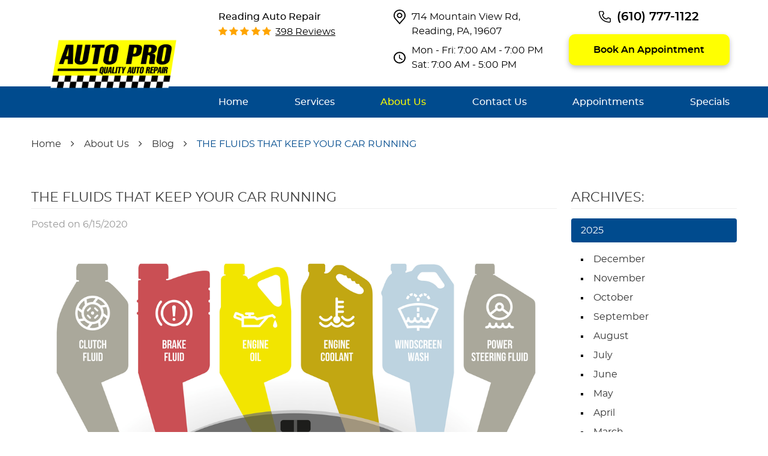

--- FILE ---
content_type: text/html; charset=utf-8
request_url: https://www.autopro2.com/blog/the-fluids-that-keep-your-car-running
body_size: 13258
content:
<!DOCTYPE HTML><html lang="en"><!-- HTML Copyright © 2026 Kukui Corporation. All rights reserved. --><head><meta charset="utf-8" /><meta name="viewport" content="width=device-width,initial-scale=1" /><title> THE FLUIDS THAT KEEP YOUR CAR RUNNING - Auto Pro </title><link rel="canonical" href="https://www.autopro2.com/blog/the-fluids-that-keep-your-car-running" /><meta name="robots" content="noindex,nofollow,noarchive,nosnippet" /><meta name="googlebot" content="none,noindex,nofollow,noarchive,nosnippet,noodp,noimageindex" /><meta name="bingbot" content="noindex,nofollow,noarchive,nosnippet,nocache,noodp" /><meta name="msnbot" content="noindex,nofollow,noarchive,nosnippet,nocache,noodp" /><meta name="slurp" content="noindex,nofollow,noarchive,nosnippet,noodp,noydir" /><meta name="teoma" content="noindex,nofollow,noarchive" /><meta name="adsbot-google" content="index,follow,archive,snippet,odp,imageindex" /><meta name="adidxbot" content="index,follow,archive,snippet,cache,odp" /><meta name="description" content="Your car is an important part of daily life. It’s your workhorse and should be maintained properly to stay that way. Besides gasoline, ..." /><meta property="og:type" content="website" /><meta property="og:locale" content="en_US" /><meta property="og:site_name" content="Auto Pro" /><meta property="og:url" content="https://www.autopro2.com/blog/the-fluids-that-keep-your-car-running" /><meta property="og:title" content="THE FLUIDS THAT KEEP YOUR CAR RUNNING - Auto Pro" /><meta property="og:description" content="Your car is an important part of daily life. It’s your workhorse and should be maintained properly to stay that way. Besides gasoline, ..." /><meta property="og:image" content="https://www.autopro2.com/Files/images/og-image.jpg" /><link rel="alternate" type="application/rss+xml" href="https://www.autopro2.com/rss" title="Auto Pro RSS" /><script type="application/ld+json">[{"@context":"https://schema.org","@type":"AutomotiveBusiness","name":"Auto Pro","alternateName":"Reading Auto Repair ","telephone":"+1 (610) 777-1122","currenciesAccepted":"USD","priceRange":"$$$","url":"https://www.autopro2.com","logo":"https://www.autopro2.com/Files/Images/logo.png","image":"https://www.autopro2.com/Files/images/google-info-window.jpg","address":{"@type":"PostalAddress","name":"Auto Pro","streetAddress":"714 Mountain View Rd","addressLocality":"Reading","addressRegion":"PA","addressCountry":"USA","postalCode":"19607"},"openingHours":["Mon-Fri 07:00-19:00","Sat 07:00-17:00"],"hasmap":"https://www.google.com/maps/place/714 Mountain View Rd Reading, PA 19607","aggregateRating":{"@type":"AggregateRating","bestRating":"5","worstRating":"1","ratingCount":"398","ratingValue":"4.8"},"sameAs":["https://www.google.com/maps/place/Auto+Pro+Inc./@40.297705,-75.9431941,15z/data=!4m5!3m4!1s0x0:0xbce5b6ff47c4bf34!8m2!3d40.2977511!4d-75.9432153?hl=en-US","https://www.facebook.com/AutoProReading/","https://www.yelp.com/biz/auto-pro-reading","https://search.google.com/local/writereview?placeid=ChIJByhkClVwxokRNL_ER_-25bw"]},{"@context":"https://schema.org","@type":"BreadcrumbList","itemListElement":[{"@type":"ListItem","position":"1","item":{"@id":"https://www.autopro2.com","name":"Home"}},{"@type":"ListItem","position":"2","item":{"@id":"https://www.autopro2.com/about-us","name":"About Us"}},{"@type":"ListItem","position":"3","item":{"@id":"https://www.autopro2.com/blog","name":"Blog"}},{"@type":"ListItem","position":"4","item":{"@id":"https://www.autopro2.com/blog/the-fluids-that-keep-your-car-running","name":"THE FLUIDS THAT KEEP YOUR CAR RUNNING"}}]},{"@context":"https://schema.org","@type":"Article","headline":"THE FLUIDS THAT KEEP YOUR CAR RUNNING","keywords":"","description":"Your car is an important part of daily life. It’s your workhorse and should be maintained properly to stay that way. Besides gasoline, ...","image":"https://www.autopro2.com/Files/Images/BlogImages/p20.png","wordcount":"518","author":"Auto Pro","publisher":{"@type":"Organization","name":"Auto Pro","logo":{"@type":"ImageObject","url":"https://www.autopro2.com/Files/Images/logo.png"}},"mainEntityOfPage":"https://www.autopro2.com/blog/the-fluids-that-keep-your-car-running","datePublished":"6/15/2020","dateCreated":"6/15/2020","dateModified":"6/15/2020","articleBody":" Your car is an important part of daily life. It’s your workhorse and should be maintained properly to stay that way. Besides gasoline, there are several fluids in your car that perform different functions to keep your car running in prime condition. The six main fluids, when checked and replaced regularly, are vital to your car’s efficiency, longevity, and performance. &#160; DIFFERENT TYPES OF FLUIDS FOR YOUR CAR 1.&#160; &#160;BRAKE FLUID It’s obvious that the importance of highly functioning brakes is essential to road safety. &#160;A vehicle’s brake system needs brake fluid to function properly. The fluid level should be towards the top and should be a light brown or yellow color. If it looks dark or muddy, it should be replaced. 2.&#160; &#160;COOLANT Coolant (or antifreeze) is usually a bright neon yellow or green color and serves a dual purpose. The radiator inside of your car keeps your car from overheating, which is all made possible by the coolant. The second purpose of the coolant is to provide all passengers with cool air conditioning when outside temperatures are too high and/or uncomfortable. 3.&#160; &#160;MOTOR/ENGINE OIL Usually regarded as the most important fluid for your car after gasoline, motor oil keeps all your car’s engine parts lubricated and running efficiently. It is usually an amber or yellow color and should be clear. If you the motor oil is dark, thick, or has particles in it, it is essential that you have your motor oil changed, otherwise your vehicle risks having a major issue down the line. 4.&#160; &#160;POWER STEERING FLUID If you drive a modern car, chances are, you have power steering. To keep your vehicle’s steering adaptable and responsive, make sure your power steering fluid levels are checked and in good shape. 5.&#160; &#160;TRANSMISSION FLUID Your car’s transmission is made up of gears, clutches, and valves that allow you to shift gears. Transmission fluid keeps everything lubricated in the transmission allowing you to seamlessly go from park to reverse to drive, and back again in any order. 6.&#160; &#160;WINDSHIELD WASHER FLUID Probably the least “vital” of all the fluids, windshield washer fluid may not help your car’s performance as vitally, but it is important for the driver to maintain visibility and ensure the safety of all passengers and other motorists. This fluid is specially formulated to get rid of all the bugs, dirt, and grime that can accumulate on your car’s windshield. &#160; FLUID CHANGING SCHEDULE You should not ignore changing or refilling your vehicle’s fluids. Here is a quick guide on when to check to replace the fluids in most cars: EVERY 3 YEARS OR 30,000 MILES (WHICHEVER COMES FIRST) •&#160; &#160; &#160; &#160;&#160;Brake Fluid •&#160; &#160; &#160; &#160;&#160;Coolant •&#160; &#160; &#160; &#160;&#160;Power Steering Fluid •&#160; &#160; &#160; &#160;&#160;Transmission Fluid EVERY 5,000 MILES •&#160; &#160; &#160; &#160;&#160;Motor/Engine Oil AS NEEDED •&#160; &#160; &#160; &#160;&#160;Windshield Washer Fluid &#160; NEED TO REPLACE YOUR FLUIDS? Head down to your local auto repair shop for all your vehicle maintenance and fluid replacement needs. Our certified auto repair technicians have serviced thousands of vehicles and are experts in fluid replacement. Call us today to schedule an appointment "}]</script><!-- Global site tag (gtag.js) - Google Ads: 10888747539 --><script async src="https://www.googletagmanager.com/gtag/js?id=AW-10888747539"></script><script> window.dataLayer = window.dataLayer || []; function gtag(){dataLayer.push(arguments);} gtag('js', new Date()); gtag('config', 'UA-227375464-16'); gtag('config', 'G-DTLYW3X6HD'); gtag('config', 'AW-10888747539'); gtag('event', 'conversion', {'send_to': 'AW-10888747539/dJoXCPr_xbUDEJO0lMgo'}); </script><script type='text/javascript' src='https://connect.kukui.com/webchat?key=35853' defer></script><style type="text/css">/*! * Bootstrap v3.3.7 (http://getbootstrap.com) * Copyright 2011-2018 Twitter, Inc. * Licensed under MIT (https://github.com/twbs/bootstrap/blob/master/LICENSE) */ /*! * Generated using the Bootstrap Customizer (<none>) * Config saved to config.json and <none> */ /*! normalize.css v3.0.3 | MIT License | github.com/necolas/normalize.css */ *{outline:0;margin:0;border:0;padding:0}*,*:before,*:after{-webkit-box-sizing:border-box;box-sizing:border-box}html{-ms-overflow-style:scrollbar;-ms-text-size-adjust:100%;-webkit-text-size-adjust:100%;-webkit-tap-highlight-color:rgba(0,0,0,0)}html,body,div,span,applet,object,iframe,h1,h2,h3,h4,h5,h6,p,blockquote,pre,a,abbr,acronym,address,big,cite,code,del,dfn,em,img,ins,kbd,q,s,samp,small,strike,strong,sub,sup,tt,var,b,u,i,center,dl,dt,dd,ol,ul,li,fieldset,form,label,legend,table,caption,tbody,tfoot,thead,tr,th,td,article,aside,canvas,details,embed,figure,figcaption,footer,header,hgroup,menu,nav,output,ruby,section,summary,time,mark,audio,video{background:transparent;font-size:100%;font-family:-apple-system,BlinkMacSystemFont,system-ui,"Segoe UI",Tahoma,Roboto,Oxygen,Oxygen-Sans,Ubuntu,Cantarell,"Fira Sans","Droid Sans","Helvetica Neue","Noto Sans",Arial,sans-serif,"Apple Color Emoji","Segoe UI Emoji","Segoe UI Symbol","Noto Color Emoji";text-decoration:none;vertical-align:baseline}article,aside,details,figcaption,figure,footer,header,hgroup,main,menu,nav,section,summary{display:block}:focus{outline:0}[tabindex="-1"]:focus{outline:0!important}b,strong{font-weight:bolder}a{text-decoration:none}a:hover,a:focus,a:active{outline:0;text-decoration:underline}a:not([href]):not([tabindex]){color:inherit;text-decoration:none}a:not([href]):not([tabindex]):hover,a:not([href]):not([tabindex]):focus{color:inherit;text-decoration:none}a:not([href]):not([tabindex]):focus{outline:0}img{max-width:100%;height:auto;border:0;-ms-interpolation-mode:bicubic;vertical-align:middle}svg{overflow:hidden;vertical-align:middle}iframe,embed,object,video,audio,canvas{display:inline-block;max-width:100%}audio:not([controls]){display:none;height:0}template{display:none}[hidden]{display:none}.container{margin-right:auto;margin-left:auto;padding-left:12px;padding-right:12px}@media(min-width:768px){.container{width:744px}}@media(min-width:992px){.container{width:964px}}@media(min-width:1224px){.container{width:1200px}}.container-fluid{margin-right:auto;margin-left:auto;padding-left:12px;padding-right:12px}.row{margin-left:-12px;margin-right:-12px}.col-xs-1,.col-sm-1,.col-md-1,.col-lg-1,.col-xs-2,.col-sm-2,.col-md-2,.col-lg-2,.col-xs-3,.col-sm-3,.col-md-3,.col-lg-3,.col-xs-4,.col-sm-4,.col-md-4,.col-lg-4,.col-xs-5,.col-sm-5,.col-md-5,.col-lg-5,.col-xs-6,.col-sm-6,.col-md-6,.col-lg-6,.col-xs-7,.col-sm-7,.col-md-7,.col-lg-7,.col-xs-8,.col-sm-8,.col-md-8,.col-lg-8,.col-xs-9,.col-sm-9,.col-md-9,.col-lg-9,.col-xs-10,.col-sm-10,.col-md-10,.col-lg-10,.col-xs-11,.col-sm-11,.col-md-11,.col-lg-11,.col-xs-12,.col-sm-12,.col-md-12,.col-lg-12{position:relative;min-height:1px;padding-left:12px;padding-right:12px}.col-xs-1,.col-xs-2,.col-xs-3,.col-xs-4,.col-xs-5,.col-xs-6,.col-xs-7,.col-xs-8,.col-xs-9,.col-xs-10,.col-xs-11,.col-xs-12{float:left}.col-xs-12{width:100%}.col-xs-11{width:91.66666667%}.col-xs-10{width:83.33333333%}.col-xs-9{width:75%}.col-xs-8{width:66.66666667%}.col-xs-7{width:58.33333333%}.col-xs-6{width:50%}.col-xs-5{width:41.66666667%}.col-xs-4{width:33.33333333%}.col-xs-3{width:25%}.col-xs-2{width:16.66666667%}.col-xs-1{width:8.33333333%}.col-xs-pull-12{right:100%}.col-xs-pull-11{right:91.66666667%}.col-xs-pull-10{right:83.33333333%}.col-xs-pull-9{right:75%}.col-xs-pull-8{right:66.66666667%}.col-xs-pull-7{right:58.33333333%}.col-xs-pull-6{right:50%}.col-xs-pull-5{right:41.66666667%}.col-xs-pull-4{right:33.33333333%}.col-xs-pull-3{right:25%}.col-xs-pull-2{right:16.66666667%}.col-xs-pull-1{right:8.33333333%}.col-xs-pull-0{right:auto}.col-xs-push-12{left:100%}.col-xs-push-11{left:91.66666667%}.col-xs-push-10{left:83.33333333%}.col-xs-push-9{left:75%}.col-xs-push-8{left:66.66666667%}.col-xs-push-7{left:58.33333333%}.col-xs-push-6{left:50%}.col-xs-push-5{left:41.66666667%}.col-xs-push-4{left:33.33333333%}.col-xs-push-3{left:25%}.col-xs-push-2{left:16.66666667%}.col-xs-push-1{left:8.33333333%}.col-xs-push-0{left:auto}.col-xs-offset-12{margin-left:100%}.col-xs-offset-11{margin-left:91.66666667%}.col-xs-offset-10{margin-left:83.33333333%}.col-xs-offset-9{margin-left:75%}.col-xs-offset-8{margin-left:66.66666667%}.col-xs-offset-7{margin-left:58.33333333%}.col-xs-offset-6{margin-left:50%}.col-xs-offset-5{margin-left:41.66666667%}.col-xs-offset-4{margin-left:33.33333333%}.col-xs-offset-3{margin-left:25%}.col-xs-offset-2{margin-left:16.66666667%}.col-xs-offset-1{margin-left:8.33333333%}.col-xs-offset-0{margin-left:0%}@media(min-width:768px){.col-sm-1,.col-sm-2,.col-sm-3,.col-sm-4,.col-sm-5,.col-sm-6,.col-sm-7,.col-sm-8,.col-sm-9,.col-sm-10,.col-sm-11,.col-sm-12{float:left}.col-sm-12{width:100%}.col-sm-11{width:91.66666667%}.col-sm-10{width:83.33333333%}.col-sm-9{width:75%}.col-sm-8{width:66.66666667%}.col-sm-7{width:58.33333333%}.col-sm-6{width:50%}.col-sm-5{width:41.66666667%}.col-sm-4{width:33.33333333%}.col-sm-3{width:25%}.col-sm-2{width:16.66666667%}.col-sm-1{width:8.33333333%}.col-sm-pull-12{right:100%}.col-sm-pull-11{right:91.66666667%}.col-sm-pull-10{right:83.33333333%}.col-sm-pull-9{right:75%}.col-sm-pull-8{right:66.66666667%}.col-sm-pull-7{right:58.33333333%}.col-sm-pull-6{right:50%}.col-sm-pull-5{right:41.66666667%}.col-sm-pull-4{right:33.33333333%}.col-sm-pull-3{right:25%}.col-sm-pull-2{right:16.66666667%}.col-sm-pull-1{right:8.33333333%}.col-sm-pull-0{right:auto}.col-sm-push-12{left:100%}.col-sm-push-11{left:91.66666667%}.col-sm-push-10{left:83.33333333%}.col-sm-push-9{left:75%}.col-sm-push-8{left:66.66666667%}.col-sm-push-7{left:58.33333333%}.col-sm-push-6{left:50%}.col-sm-push-5{left:41.66666667%}.col-sm-push-4{left:33.33333333%}.col-sm-push-3{left:25%}.col-sm-push-2{left:16.66666667%}.col-sm-push-1{left:8.33333333%}.col-sm-push-0{left:auto}.col-sm-offset-12{margin-left:100%}.col-sm-offset-11{margin-left:91.66666667%}.col-sm-offset-10{margin-left:83.33333333%}.col-sm-offset-9{margin-left:75%}.col-sm-offset-8{margin-left:66.66666667%}.col-sm-offset-7{margin-left:58.33333333%}.col-sm-offset-6{margin-left:50%}.col-sm-offset-5{margin-left:41.66666667%}.col-sm-offset-4{margin-left:33.33333333%}.col-sm-offset-3{margin-left:25%}.col-sm-offset-2{margin-left:16.66666667%}.col-sm-offset-1{margin-left:8.33333333%}.col-sm-offset-0{margin-left:0%}}@media(min-width:992px){.col-md-1,.col-md-2,.col-md-3,.col-md-4,.col-md-5,.col-md-6,.col-md-7,.col-md-8,.col-md-9,.col-md-10,.col-md-11,.col-md-12{float:left}.col-md-12{width:100%}.col-md-11{width:91.66666667%}.col-md-10{width:83.33333333%}.col-md-9{width:75%}.col-md-8{width:66.66666667%}.col-md-7{width:58.33333333%}.col-md-6{width:50%}.col-md-5{width:41.66666667%}.col-md-4{width:33.33333333%}.col-md-3{width:25%}.col-md-2{width:16.66666667%}.col-md-1{width:8.33333333%}.col-md-pull-12{right:100%}.col-md-pull-11{right:91.66666667%}.col-md-pull-10{right:83.33333333%}.col-md-pull-9{right:75%}.col-md-pull-8{right:66.66666667%}.col-md-pull-7{right:58.33333333%}.col-md-pull-6{right:50%}.col-md-pull-5{right:41.66666667%}.col-md-pull-4{right:33.33333333%}.col-md-pull-3{right:25%}.col-md-pull-2{right:16.66666667%}.col-md-pull-1{right:8.33333333%}.col-md-pull-0{right:auto}.col-md-push-12{left:100%}.col-md-push-11{left:91.66666667%}.col-md-push-10{left:83.33333333%}.col-md-push-9{left:75%}.col-md-push-8{left:66.66666667%}.col-md-push-7{left:58.33333333%}.col-md-push-6{left:50%}.col-md-push-5{left:41.66666667%}.col-md-push-4{left:33.33333333%}.col-md-push-3{left:25%}.col-md-push-2{left:16.66666667%}.col-md-push-1{left:8.33333333%}.col-md-push-0{left:auto}.col-md-offset-12{margin-left:100%}.col-md-offset-11{margin-left:91.66666667%}.col-md-offset-10{margin-left:83.33333333%}.col-md-offset-9{margin-left:75%}.col-md-offset-8{margin-left:66.66666667%}.col-md-offset-7{margin-left:58.33333333%}.col-md-offset-6{margin-left:50%}.col-md-offset-5{margin-left:41.66666667%}.col-md-offset-4{margin-left:33.33333333%}.col-md-offset-3{margin-left:25%}.col-md-offset-2{margin-left:16.66666667%}.col-md-offset-1{margin-left:8.33333333%}.col-md-offset-0{margin-left:0%}}@media(min-width:1224px){.col-lg-1,.col-lg-2,.col-lg-3,.col-lg-4,.col-lg-5,.col-lg-6,.col-lg-7,.col-lg-8,.col-lg-9,.col-lg-10,.col-lg-11,.col-lg-12{float:left}.col-lg-12{width:100%}.col-lg-11{width:91.66666667%}.col-lg-10{width:83.33333333%}.col-lg-9{width:75%}.col-lg-8{width:66.66666667%}.col-lg-7{width:58.33333333%}.col-lg-6{width:50%}.col-lg-5{width:41.66666667%}.col-lg-4{width:33.33333333%}.col-lg-3{width:25%}.col-lg-2{width:16.66666667%}.col-lg-1{width:8.33333333%}.col-lg-pull-12{right:100%}.col-lg-pull-11{right:91.66666667%}.col-lg-pull-10{right:83.33333333%}.col-lg-pull-9{right:75%}.col-lg-pull-8{right:66.66666667%}.col-lg-pull-7{right:58.33333333%}.col-lg-pull-6{right:50%}.col-lg-pull-5{right:41.66666667%}.col-lg-pull-4{right:33.33333333%}.col-lg-pull-3{right:25%}.col-lg-pull-2{right:16.66666667%}.col-lg-pull-1{right:8.33333333%}.col-lg-pull-0{right:auto}.col-lg-push-12{left:100%}.col-lg-push-11{left:91.66666667%}.col-lg-push-10{left:83.33333333%}.col-lg-push-9{left:75%}.col-lg-push-8{left:66.66666667%}.col-lg-push-7{left:58.33333333%}.col-lg-push-6{left:50%}.col-lg-push-5{left:41.66666667%}.col-lg-push-4{left:33.33333333%}.col-lg-push-3{left:25%}.col-lg-push-2{left:16.66666667%}.col-lg-push-1{left:8.33333333%}.col-lg-push-0{left:auto}.col-lg-offset-12{margin-left:100%}.col-lg-offset-11{margin-left:91.66666667%}.col-lg-offset-10{margin-left:83.33333333%}.col-lg-offset-9{margin-left:75%}.col-lg-offset-8{margin-left:66.66666667%}.col-lg-offset-7{margin-left:58.33333333%}.col-lg-offset-6{margin-left:50%}.col-lg-offset-5{margin-left:41.66666667%}.col-lg-offset-4{margin-left:33.33333333%}.col-lg-offset-3{margin-left:25%}.col-lg-offset-2{margin-left:16.66666667%}.col-lg-offset-1{margin-left:8.33333333%}.col-lg-offset-0{margin-left:0%}}.clearfix:before,.clearfix:after,.container:before,.container:after,.container-fluid:before,.container-fluid:after,.row:before,.row:after{content:"";display:block}.clearfix:after,.container:after,.container-fluid:after,.row:after{clear:both}.pull-right{float:right!important}.pull-left{float:left!important}@media(max-width:767px){.pull-xs-left{float:left!important}.pull-xs-right{float:right!important}}@media(min-width:768px) and (max-width:991px){.pull-sm-left{float:left!important}.pull-sm-right{float:right!important}}@media(min-width:992px) and (max-width:1223px){.pull-md-left{float:left!important}.pull-md-right{float:right!important}}@media(min-width:1224px){.pull-lg-left{float:left!important}.pull-lg-right{float:right!important}}.visible-xs,.visible-sm,.visible-md,.visible-lg{display:none!important}.visible-xs-block,.visible-xs-inline,.visible-xs-inline-block,.visible-sm-block,.visible-sm-inline,.visible-sm-inline-block,.visible-md-block,.visible-md-inline,.visible-md-inline-block,.visible-lg-block,.visible-lg-inline,.visible-lg-inline-block{display:none!important}@media(max-width:767px){.visible-xs{display:block!important}}@media(min-width:768px) and (max-width:991px){.visible-sm{display:block!important}}@media(min-width:992px) and (max-width:1223px){.visible-md{display:block!important}}@media(min-width:1224px){.visible-lg{display:block!important}}@media(max-width:767px){.hidden-xs{display:none!important}}@media(min-width:768px) and (max-width:991px){.hidden-sm{display:none!important}}@media(min-width:992px) and (max-width:1223px){.hidden-md{display:none!important}}@media(min-width:1224px){.hidden-lg{display:none!important}}.col-xs-text-right{text-align:right}.col-xs-text-left{text-align:left}.col-xs-text-center{text-align:center}@media(min-width:768px){.col-sm-text-right{text-align:right}.col-sm-text-left{text-align:left}.col-sm-text-center{text-align:center}}@media(min-width:992px){.col-md-text-right{text-align:right}.col-md-text-left{text-align:left}.col-md-text-center{text-align:center}}@media(min-width:1224px){.col-lg-text-right{text-align:right}.col-lg-text-left{text-align:left}.col-lg-text-center{text-align:center}}.sr-only{position:absolute;width:1px;height:1px;margin:-1px;padding:0;overflow:hidden;clip:rect(0,0,0,0);border:0}.sr-only-focusable:active,.sr-only-focusable:focus{position:static;width:auto;height:auto;margin:0;overflow:visible;clip:auto}.img-responsive{display:block;max-width:100%;height:auto}.center-block{display:block;margin-left:auto;margin-right:auto}.hide{display:none!important}.show{display:block!important}.invisible{visibility:hidden}.hidden{display:none!important}@-ms-viewport{width:device-width;}@font-face{font-family:'Montserrat';font-weight:400;font-style:normal;src:url('https://cdn.kukui.com/fonts/montserrat/montserrat-regular-webfont.woff2') format('woff2'),url('https://cdn.kukui.com/fonts/montserrat/montserrat-regular-webfont.woff') format('woff'),url('https://cdn.kukui.com/fonts/montserrat/montserrat-regular-webfont.ttf') format('truetype');font-display:swap}@font-face{font-family:'Montserrat';font-weight:500;font-style:normal;src:url('https://cdn.kukui.com/fonts/montserrat/montserrat-medium-webfont.woff2') format('woff2'),url('https://cdn.kukui.com/fonts/montserrat/montserrat-medium-webfont.woff') format('woff'),url('https://cdn.kukui.com/fonts/montserrat/montserrat-medium-webfont.ttf') format('truetype');font-display:swap}@font-face{font-family:'Montserrat';font-weight:600;font-style:normal;src:url('https://cdn.kukui.com/fonts/montserrat/montserrat-semibold-webfont.woff2') format('woff2'),url('https://cdn.kukui.com/fonts/montserrat/montserrat-semibold-webfont.woff') format('woff'),url('https://cdn.kukui.com/fonts/montserrat/montserrat-semibold-webfont.ttf') format('truetype');font-display:swap}@font-face{font-family:'Montserrat';font-weight:700;font-style:normal;src:url('https://cdn.kukui.com/fonts/montserrat/montserrat-bold-webfont.woff2') format('woff2'),url('https://cdn.kukui.com/fonts/montserrat/montserrat-bold-webfont.woff') format('woff'),url('https://cdn.kukui.com/fonts/montserrat/montserrat-bold-webfont.ttf') format('truetype');font-display:swap}@font-face{font-family:'cms';font-weight:normal;font-style:normal;src:url("/Themes/Automotive/Assets/fonts/cms/cms.woff2") format("woff2"),url("/Themes/Automotive/Assets/fonts/cms/cms.woff") format("woff"),url("/Themes/Automotive/Assets/fonts/cms/cms.ttf") format("truetype");font-display:swap}.uic-hidden{display:none}.uic-active,.uic-visible{display:initial}.disabled.btn-submit{margin-top:5rem!important}.page-coupons a.btn.btn-redeem{background:#004b8e}.page-coupons a.btn.btn-redeem:hover{background:#333}html,body{font-size:16px;line-height:1}.wrapper{position:relative;width:100%;max-width:1920px;margin:0 auto;overflow:hidden}.container-xl{max-width:1200px;margin:auto}.col-centered{float:none;margin:0 auto}.no-margin{margin:0!important}.no-padding{padding:0!important}.flexbox{display:-webkit-box;display:-ms-flexbox;display:flex;-ms-flex-wrap:wrap;flex-wrap:wrap}.flexbox:before,.flexbox:after{display:none}.flexbox.align-items-stretch{-webkit-box-align:stretch;-ms-flex-align:stretch;align-items:stretch}.flexbox.align-items-start{-webkit-box-align:start;-ms-flex-align:start;align-items:flex-start}.flexbox.align-items-center{-webkit-box-align:center;-ms-flex-align:center;align-items:center}.flexbox.align-items-end{-webkit-box-align:end;-ms-flex-align:end;align-items:flex-end}.flexbox.justify-content-start{-ms-flex-pack:start;justify-content:flex-start}.flexbox.justify-content-center{-ms-flex-pack:center;justify-content:center}.flexbox.justify-content-end{-ms-flex-pack:end;justify-content:flex-end}.flexbox.justify-content-around{-ms-flex-pack:distribute;justify-content:space-around}.flexbox.justify-content-between{-ms-flex-pack:justify;justify-content:space-between}.btn,.entry-content .btn{position:relative;display:block;width:100%;max-width:100%;margin:0 auto 2rem;padding:1rem;border:none;background:#004b8e;color:#fff;font-weight:400;font-size:1rem;line-height:1.25;font-family:"Montserrat",Arial,sans-serif;text-align:center;text-decoration:none;text-transform:uppercase;border-radius:.25rem;-webkit-transition:all .3s ease;-o-transition:all .3s ease;transition:all .3s ease}.btn:hover,.btn:focus,.btn:active,.entry-content .btn:hover,.entry-content .btn:focus,.entry-content .btn:active{background:#333;color:#fff;text-decoration:none}.btn.btn-submit{margin:1rem auto 2rem}.btn:disabled,.btn:disabled:hover,.btn.disabled,.btn.disabled:hover{margin:1rem auto 2rem;border:none;background:#ccc;color:#fff;cursor:not-allowed;-webkit-box-shadow:none;box-shadow:none}.header{position:relative}.header:before{position:absolute;content:"";width:100%;height:52px;left:0;bottom:0;background:#004b8e}.hd-logo-box{margin-top:60px;margin-bottom:0}.hd-logo{display:inline-block;max-width:100%}.hd-logo img{display:block;margin:0 auto;max-width:100%;width:276px;height:93px}.hd-reviews-rating{margin-top:1rem;margin-bottom:1rem}.hd-keywords{display:block;margin-bottom:.25rem;color:#000;font:500 1em/1.5 "Montserrat",Arial,sans-serif;text-transform:capitalize}.hd-reviews{display:inline-block;text-transform:capitalize}.hd-reviews:before{content:'';display:inline-block;margin-right:.25rem;color:#ffa500;font-weight:normal;font-size:1rem;line-height:1;font-family:'cms';letter-spacing:.2em}.hd-reviews a{display:inline-block;color:#000;font:400 1em/1 "Montserrat",Arial,sans-serif;text-decoration:underline}.hd-reviews a:hover,.hd-reviews a:focus,.hd-reviews a:active{color:#004b8e;text-decoration:none}.hd-locations{margin-top:1rem;margin-bottom:1rem}.hd-location-name-box{margin-bottom:.25rem}.hd-loc-title{color:#333;font:700 1.5em/1.25 "Montserrat",Arial,sans-serif}.hd-phone-box{margin-bottom:.5rem;text-align:center}.hd-phone-text{display:inline-block;padding-right:.25rem;color:#333;font:400 1.25em/1.2 "Montserrat",Arial,sans-serif;text-transform:capitalize}.hd-phone-link{color:#000;font:600 20px/1.25 "Montserrat",Arial,sans-serif;background:url('/Themes/Automotive/Assets/images/call.svg') no-repeat left center;padding-left:30px}.hd-btn a.btn{background:#ffff01;border-radius:10px;color:#000;font-size:16px;font-weight:600;filter:drop-shadow(0 4px 4px rgba(0,0,0,.25));text-transform:capitalize;margin-bottom:0}.hd-btn a.btn:hover{background:#004b8e;color:#fff}.hd-phone-link strong{font:inherit}.hd-phone-link:hover,.hd-phone-link:focus,.hd-phone-link:active{color:#004b8e;text-decoration:none}.hd-address-box{margin-bottom:.5rem}.hd-address{color:#000;font:400 1em/1.5 "Montserrat",Arial,sans-serif;background:url('/Themes/Automotive/Assets/images/location.svg') no-repeat left top;padding-left:30px;display:inline-block}.hd-address span{font:inherit}.hd-address:hover,.hd-address:focus,.hd-address:active{color:#004b8e;text-decoration:none}.hd-wh-box{margin-bottom:.5rem}.hd-wh{color:#000;font:400 1em/1.5 "Montserrat",Arial,sans-serif;background:url('/Themes/Automotive/Assets/images/clock.svg') no-repeat left center;padding-left:30px;display:inline-block}.hd-locations{margin-top:1rem;margin-bottom:1rem}.hd-location-toggle{padding:10px 30px 10px 10px;background:#e5403f;color:#fff;position:relative}.hd-location-toggle:after{position:absolute;right:8px;top:50%;bottom:0;height:100%;margin:auto;content:'';font:20px 'cms'}.hd-locations-wrapper{display:none;padding:26px 0 0}.nav-section{position:relative;background:#004b8e}.nav{position:relative}.nav ul{list-style:none;text-align:center}.nav li{position:relative}.nav li:hover>ul,.nav li:focus>ul,.nav li:active>ul{display:block}.nav a{display:inline-block;text-decoration:none}.nav li.static{display:inline-block;margin:0 .5rem}.nav li.static:last-child ul{left:-100%}.nav li.static:last-child>ul.dynamic:before{left:0;right:0;margin:auto}.nav li.static>a{padding:1rem 0;color:#fff;font:500 1em/1.25 "Montserrat",Arial,sans-serif}.nav li.static:hover>a,.nav li.static:focus>a,.nav li.static:active>a,.nav li.static>a.selected{color:#ffff01;text-decoration:none}.nav ul.dynamic{display:none;z-index:10;position:absolute;top:100%;left:-1rem;min-width:14rem;background:#333;-webkit-box-shadow:0 .25rem .5rem rgba(0,0,0,.1);box-shadow:0 .25rem .5rem rgba(0,0,0,.1)}.nav ul.dynamic ul{top:0;left:100%;min-width:100%}.nav li.dynamic{display:block;text-align:left}.nav li.dynamic>a{width:100%;padding:.75rem 1rem;color:#fff;font:400 1em/1.25 "Montserrat",Arial,sans-serif}.nav li.dynamic:hover>a,.nav li.dynamic:focus>a,.nav li.dynamic:active>a,.nav li.dynamic>a.selected{color:#ffff01;text-decoration:none}.breadcrumbs-section{position:relative}.breadcrumbs{list-style:none;padding:2rem 0}.breadcrumbs li{display:inline-block;color:#333;font:400 1em/1.5 "Montserrat",Arial,sans-serif}.breadcrumbs li:after{display:inline-block;padding:0 1em;content:"";color:inherit;font:normal 1em/1 'cms'}.breadcrumbs li:last-child:after{display:none}.breadcrumbs li a{color:inherit;font:inherit}.breadcrumbs li a:hover,.breadcrumbs li a:focus,.breadcrumbs li a:active{color:red;text-decoration:none}.breadcrumbs li:last-child>a{color:#004b8e}@media(min-width:768px){}@media(min-width:992px){.nav-trigger{display:none}.nav ul.static{display:-webkit-box;display:-ms-flexbox;display:flex;-ms-flex-wrap:wrap;flex-wrap:wrap;-ms-flex-pack:justify;justify-content:space-between}.nav li.static:first-child{margin-left:0}.nav li.static:last-child{margin-right:0}.nav ul.dynamic>.has-dynamic:before{display:block;content:'';position:absolute;top:50%;right:.25rem;width:0;height:0;border:.25rem solid transparent;border-left:.25rem solid #fff;-webkit-transform:translateY(-50%);-ms-transform:translateY(-50%);transform:translateY(-50%)}}@media(min-width:1224px){}@media(max-width:1223px){.hd-btn a.btn,.hd-address,.hd-wh,.hd-reviews a,.hd-keywords{font-size:14px}.hd-logo-box{margin-top:80px}}@media(max-width:991px){.header:before{display:none}.header{padding-bottom:20px}.nav-trigger{z-index:20;display:block;position:fixed;top:0;right:0;width:55px;height:50px;background:#333}.nav-trigger .icon{display:block;position:absolute;top:50%;left:10px;right:10px;width:auto;height:2px;background-color:#fff;border-radius:.25rem;-webkit-transform:translateY(-50%);-ms-transform:translateY(-50%);transform:translateY(-50%);-webkit-transition:background-color .2s linear;-o-transition:background-color .2s linear;transition:background-color .2s linear}.nav-trigger .icon:before,.nav-trigger .icon:after{display:block;content:'';position:absolute;left:0;width:100%;height:100%;background-color:#fff;border-radius:.25rem;-webkit-transition:-webkit-transform .2s linear;transition:-webkit-transform .2s linear;-o-transition:transform .2s linear;transition:transform .2s linear;transition:transform .2s linear,-webkit-transform .2s linear}.nav-trigger .icon:before{-webkit-transform:translateY(-10px);-ms-transform:translateY(-10px);transform:translateY(-10px)}.nav-trigger .icon:after{-webkit-transform:translateY(10px);-ms-transform:translateY(10px);transform:translateY(10px)}.nav-trigger.menu-open span{background-color:transparent}.nav-trigger.menu-open span:before{-webkit-transform:translateY(0) rotate(-45deg);-ms-transform:translateY(0) rotate(-45deg);transform:translateY(0) rotate(-45deg)}.nav-trigger.menu-open span:after{-webkit-transform:translateY(0) rotate(45deg);-ms-transform:translateY(0) rotate(45deg);transform:translateY(0) rotate(45deg)}.nav{z-index:15;position:fixed;top:0;right:0;width:50%;height:100%;background:#333;overflow-y:auto;-webkit-transition:opacity .3s ease-in-out,visibility .2s linear;-o-transition:opacity .3s ease-in-out,visibility .2s linear;transition:opacity .3s ease-in-out,visibility .2s linear}.nav.nav-hidden{opacity:0;visibility:hidden;pointer-events:none}.nav.nav-visible{opacity:1;visibility:visible;pointer-events:all}.nav ul{margin:0;padding:0 0 0 1rem;text-align:left}.nav ul.static{margin-top:4rem}.nav ul.dynamic{position:static;min-width:0;background:none;-webkit-box-shadow:none;box-shadow:none}.nav li.static{display:block;margin:0}.nav li.static>a,.nav li.dynamic>a{width:100%;max-width:100%;padding:.5rem 1rem;color:#fff}.nav li.has-dynamic>a{padding-right:2.5rem}.nav ul.static>.has-dynamic:before,.nav ul.dynamic>.has-dynamic:before{display:block;content:'';position:absolute;top:1.075rem;right:1rem;width:0;height:0;border:.25rem solid transparent;border-top:.25rem solid #fff}.nav ul.static>.has-dynamic:hover:before,.nav ul.static>.has-dynamic.selected:before{border-top-color:#ffa500}.nav ul.dynamic>.has-dynamic:hover:before,.nav ul.dynamic>.has-dynamic.selected:before{border-top-color:red}}@media(max-width:767px){.header,.breadcrumbs{text-align:center}.hd-logo-box{margin-top:10px}}@media(max-width:599px){.nav{width:75%}}@media(max-width:480px){.nav{width:100%}}@media(min-width:768px) and (max-width:991px){.hd-multi-location-3 .hd-phone-text{display:block;padding:0}}@media(min-width:992px) and (max-width:1223px){}@media(min-width:1224px) and (max-width:1900px){}</style><meta name="theme-color" content="#fff"><link type="image/x-icon" href="https://www.autopro2.com/favicon.ico?v=2" rel="shortcut icon" /></head><body class="page page-blog template template-blog" itemscope="itemscope" itemtype="https://schema.org/AutomotiveBusiness"><meta itemprop="name" content="Auto Pro" /><meta itemprop="alternateName" content="Reading Auto Repair " /><meta itemprop="image" content="https://www.autopro2.com/Files/images/google-info-window.jpg" /><meta itemprop="telephone" content="+1 (610) 777-1122" /><meta itemprop="priceRange" content="$$$" /><!--[if lt IE 9]><script type="text/javascript" src="https://oss.maxcdn.com/html5shiv/3.7.2/html5shiv.min.js"></script><script type="text/javascript" src="https://oss.maxcdn.com/respond/1.4.2/respond.min.js"></script><![endif]--><form method="post" action="./the-fluids-that-keep-your-car-running" id="ctl04" class="wrapper"><div class="aspNetHidden"><input type="hidden" name="__EVENTTARGET" id="__EVENTTARGET" value="" /><input type="hidden" name="__EVENTARGUMENT" id="__EVENTARGUMENT" value="" /><input type="hidden" name="__VIEWSTATE" id="__VIEWSTATE" value="Gig1Hm3f0oDAs10SbDrW2c4bMH0uc71bMv1jkNz86YtY2av3ska6G7LGyr2dTU+8NBu/iaW3QfzJ2Ze1hVlIikTG8ZraKjhTdsnGex13Ozg=" /></div><script data-uic-fixedscript="">window.sclDataSource ={"inDebugMode":false,"inEditMode":false,"locations":[{"id":"Auto Pro","name":"Auto Pro","street":"714 Mountain View Rd","city":"Reading","region":"PA","zip":"19607","imageurl":"/Files/images/google-info-window.jpg","url":"https://www.autopro2.com/","lat":"","lng":"","phone":"(610) 777-1122","worktime":{"locationID":"Auto Pro","hoursOffset":0,"daysOffset":1,"workingDays":[{"code":1,"daysOffset":null,"intervals":[{"open":"08:00","close":"16:00"}]},{"code":2,"daysOffset":null,"intervals":[{"open":"08:00","close":"16:00"}]},{"code":3,"daysOffset":null,"intervals":[{"open":"08:00","close":"16:00"}]},{"code":4,"daysOffset":null,"intervals":[{"open":"08:00","close":"16:00"}]},{"code":5,"daysOffset":null,"intervals":[{"open":"08:00","close":"16:00"}]}],"enabledDays":[],"disabledDays":[]},"formatedworktime":"Mon - Fri: 7:00 AM - 7:00 PM, Sat: 7:00 AM - 5:00 PM"}],"appointments":{"worktime":[{"locationID":"Auto Pro","hoursOffset":0,"daysOffset":1,"workingDays":[{"code":1,"daysOffset":null,"intervals":[{"open":"08:00","close":"16:00"}]},{"code":2,"daysOffset":null,"intervals":[{"open":"08:00","close":"16:00"}]},{"code":3,"daysOffset":null,"intervals":[{"open":"08:00","close":"16:00"}]},{"code":4,"daysOffset":null,"intervals":[{"open":"08:00","close":"16:00"}]},{"code":5,"daysOffset":null,"intervals":[{"open":"08:00","close":"16:00"}]}],"enabledDays":[],"disabledDays":[]}]},"directions":{"apikey":""}};</script><header class="header hd-single-location"><div class="container"><div class="row flexbox"><div class="col-xs-12 col-sm-4 col-md-3 hd-logo-box"><a href="https://www.autopro2.com" title="Auto Pro" class="hd-logo"><img src="https://www.autopro2.com/Files/Images/logo.png" alt="Auto Pro" /></a></div><div class="col-xs-12 col-sm-8 col-md-9"><div class="col-xs-12 col-sm-6 col-md-4 hd-reviews-rating"><h1 class="hd-keywords"> Reading Auto Repair </h1><div itemscope="itemscope" itemtype="https://data-vocabulary.org/AggregateRating" class="hd-reviews"><meta itemprop="votes" content="398" /><meta itemprop="rating" content="4.79899497487437" /><a href="https://www.autopro2.com/reviews" title="See all reviews"> 398 reviews </a></div></div><div itemscope="itemscope" itemtype="https://schema.org/PostalAddress" class="col-xs-12 col-sm-6 col-md-4 hd-locations"><meta itemprop="streetAddress" content="714 Mountain View Rd" /><meta itemprop="addressLocality" content="Reading" /><meta itemprop="addressRegion" content="PA" /><meta itemprop="postalCode" content="19607" /><meta itemprop="telephone" content="+1 (610) 777-1122" /><div class="hd-address-box"><a href="https://www.autopro2.com/directions" title="Get directions" class="hd-address"><span>714 Mountain View Rd</span>, <span>Reading, PA, 19607</span></a></div><div class="hd-wh-box"><span class="hd-wh">Mon - Fri: 7:00 AM - 7:00 PM<br />Sat: 7:00 AM - 5:00 PM</span></div></div><div class="col-xs-12 col-sm-12 col-md-4"><div class="hd-locations"><div class="hd-phone-box"><a href="tel:6107771122" title="Call Auto Pro" class="hd-phone-link"><strong>(610) 777-1122</strong></a></div></div><div class="hd-btn"><a href="/appointments" class="btn" Title="Book An Appointment">Book an appointment</a></div></div><div class="col-xs-12"><nav class="nav-section"><button class="nav-trigger" type="button" title="Toggle navigation." data-uic-navigation-trigger="header"><span class="icon"></span><span class="sr-only">Toggle Menu</span></button><div data-uic-navigation="header" class="nav nav-hidden"><ul class="static" role="menubar"><li class="static" role="menuitem"><a href="/" title="Home Page">Home</a></li><li class="static" role="menuitem"><a href="/services" title="Services Page">Services</a></li><li class="static has-dynamic selected" role="menuitem"><a href="/about-us" title="About Us Page" class="selected">About Us</a><ul class="dynamic"><li class="dynamic selected current" role="menuitem"><a href="/blog" title="Blog Page" class="selected current">Blog</a></li><li class="dynamic" role="menuitem"><a href="/career" title="Career Page">Career </a></li></ul></li><li class="static" role="menuitem"><a href="/contactus" title="Contact Us Page">Contact Us</a></li><li class="static" role="menuitem"><a href="/appointments" title="Appointments Page">Appointments</a></li><li class="static" role="menuitem"><a href="/coupons" title="Specials">Specials</a></li></ul></div></nav></div></div></div></div></header><main class="main" data-uic-layoutpush="auto"><div class="breadcrumbs-section"><div class="container"><ul class="breadcrumbs" itemscope="itemscope" itemtype="https://schema.org/BreadcrumbList"><li itemscope itemtype="https://schema.org/ListItem" itemprop="itemListElement"><meta itemprop="url" content="https://www.autopro2.com" /><meta itemprop="name" content="Home" /><meta itemprop="position" content="1" /><a itemprop="item" href="https://www.autopro2.com" title="Home">Home</a></li><li itemscope itemtype="https://schema.org/ListItem" itemprop="itemListElement"><meta itemprop="url" content="https://www.autopro2.com/about-us" /><meta itemprop="name" content="About Us" /><meta itemprop="position" content="2" /><a itemprop="item" href="https://www.autopro2.com/about-us" title="About Us">About Us</a></li><li itemscope itemtype="https://schema.org/ListItem" itemprop="itemListElement"><meta itemprop="url" content="https://www.autopro2.com/blog" /><meta itemprop="name" content="Blog" /><meta itemprop="position" content="3" /><a itemprop="item" href="https://www.autopro2.com/blog" title="Blog">Blog</a></li><li itemscope itemtype="https://schema.org/ListItem" itemprop="itemListElement"><meta itemprop="url" content="https://www.autopro2.com/blog/the-fluids-that-keep-your-car-running" /><meta itemprop="name" content="THE FLUIDS THAT KEEP YOUR CAR RUNNING" /><meta itemprop="position" content="4" /><a itemprop="item" href="https://www.autopro2.com/blog/the-fluids-that-keep-your-car-running" title="&quot;THE FLUIDS THAT KEEP YOUR CAR RUNNING&quot; Article">THE FLUIDS THAT KEEP YOUR CAR RUNNING</a></li></ul></div></div><div class="container"><div class="row"><div class="col-xs-12 col-sm-8 col-md-9"><div class="row"><div data-module="blogprovider" class="col-xs-12 module module-blogprovider"><div class="article"><h2 class="title">THE FLUIDS THAT KEEP YOUR CAR RUNNING</h2><div class="entry-meta">Posted on 6/15/2020</div><div class="entry-content"><p><img alt="THE FLUIDS THAT KEEP YOUR CAR RUNNING" height="1080" src="/Files/Images/BlogImages/p20.png" style="width: 1080px; height: 1080px;" width="1080" /></p><p>Your car is an important part of daily life. It&rsquo;s your workhorse and should be maintained properly to stay that way. Besides gasoline, there are several fluids in your car that perform different functions to keep your car running in prime condition. The six main fluids, when checked and replaced regularly, are vital to your car&rsquo;s efficiency, longevity, and performance.</p><p>&nbsp;</p><h2>DIFFERENT TYPES OF FLUIDS FOR YOUR CAR</h2><h3>1.&nbsp; &nbsp;BRAKE FLUID</h3><p>It&rsquo;s obvious that the importance of highly functioning brakes is essential to road safety. &nbsp;A vehicle&rsquo;s brake system needs brake fluid to function properly. The fluid level should be towards the top and should be a light brown or yellow color. If it looks dark or muddy, it should be replaced.</p><h3>2.&nbsp; &nbsp;COOLANT</h3><p>Coolant (or antifreeze) is usually a bright neon yellow or green color and serves a dual purpose. The radiator inside of your car keeps your car from overheating, which is all made possible by the coolant. The second purpose of the coolant is to provide all passengers with cool air conditioning when outside temperatures are too high and/or uncomfortable.</p><h3>3.&nbsp; &nbsp;MOTOR/ENGINE OIL</h3><p>Usually regarded as the most important fluid for your car after gasoline, motor oil keeps all your car&rsquo;s engine parts lubricated and running efficiently. It is usually an amber or yellow color and should be clear. If you the motor oil is dark, thick, or has particles in it, it is essential that you have your motor oil changed, otherwise your vehicle risks having a major issue down the line.</p><h3>4.&nbsp; &nbsp;POWER STEERING FLUID</h3><p>If you drive a modern car, chances are, you have power steering. To keep your vehicle&rsquo;s steering adaptable and responsive, make sure your power steering fluid levels are checked and in good shape.</p><h3>5.&nbsp; &nbsp;TRANSMISSION FLUID</h3><p>Your car&rsquo;s transmission is made up of gears, clutches, and valves that allow you to shift gears. Transmission fluid keeps everything lubricated in the transmission allowing you to seamlessly go from park to reverse to drive, and back again in any order.</p><h3>6.&nbsp; &nbsp;WINDSHIELD WASHER FLUID</h3><p>Probably the least &ldquo;vital&rdquo; of all the fluids, windshield washer fluid may not help your car&rsquo;s performance as vitally, but it is important for the driver to maintain visibility and ensure the safety of all passengers and other motorists. This fluid is specially formulated to get rid of all the bugs, dirt, and grime that can accumulate on your car&rsquo;s windshield.</p><p>&nbsp;</p><h2><strong>FLUID CHANGING SCHEDULE</strong></h2><p>You should not ignore changing or refilling your vehicle&rsquo;s fluids. Here is a quick guide on when to check to replace the fluids in most cars:</p><h3><strong>EVERY 3 YEARS OR 30,000 MILES (WHICHEVER COMES FIRST)</strong></h3><p>&bull;&nbsp; &nbsp; &nbsp; &nbsp;&nbsp;Brake Fluid</p><p>&bull;&nbsp; &nbsp; &nbsp; &nbsp;&nbsp;Coolant</p><p>&bull;&nbsp; &nbsp; &nbsp; &nbsp;&nbsp;Power Steering Fluid</p><p>&bull;&nbsp; &nbsp; &nbsp; &nbsp;&nbsp;Transmission Fluid</p><h3><strong>EVERY 5,000 MILES</strong></h3><p>&bull;&nbsp; &nbsp; &nbsp; &nbsp;&nbsp;Motor/Engine Oil</p><h3><strong>AS NEEDED</strong></h3><p>&bull;&nbsp; &nbsp; &nbsp; &nbsp;&nbsp;Windshield Washer Fluid</p><p>&nbsp;</p><h2><strong>NEED TO REPLACE YOUR FLUIDS?</strong></h2><p>Head down to your local auto repair shop for all your vehicle maintenance and fluid replacement needs. Our certified auto repair technicians have serviced thousands of vehicles and are experts in fluid replacement. Call us today to schedule an appointment</p></div><div class="actions"><a class="link link-back" href="https://www.autopro2.com/blog" title="Back">Back</a></div></div></div></div></div><div class="col-xs-12 col-sm-4 col-md-3"><div class="row"><div data-module="blogarchivelist" class="col-xs-12 module module-blogarchivelist"><h3><a href="https://www.autopro2.com/blog/archives" title="See all archives">Archives:</a></h3><ul><li><a href="https://www.autopro2.com/blog/archives/2025" title="See archives for 2025">2025</a><ul><li><a href="https://www.autopro2.com/blog/archives/december-2025" title="See archives for December 2025">December</a></li><li><a href="https://www.autopro2.com/blog/archives/november-2025" title="See archives for November 2025">November</a></li><li><a href="https://www.autopro2.com/blog/archives/october-2025" title="See archives for October 2025">October</a></li><li><a href="https://www.autopro2.com/blog/archives/september-2025" title="See archives for September 2025">September</a></li><li><a href="https://www.autopro2.com/blog/archives/august-2025" title="See archives for August 2025">August</a></li><li><a href="https://www.autopro2.com/blog/archives/july-2025" title="See archives for July 2025">July</a></li><li><a href="https://www.autopro2.com/blog/archives/june-2025" title="See archives for June 2025">June</a></li><li><a href="https://www.autopro2.com/blog/archives/may-2025" title="See archives for May 2025">May</a></li><li><a href="https://www.autopro2.com/blog/archives/april-2025" title="See archives for April 2025">April</a></li><li><a href="https://www.autopro2.com/blog/archives/march-2025" title="See archives for March 2025">March</a></li><li><a href="https://www.autopro2.com/blog/archives/february-2025" title="See archives for February 2025">February</a></li><li><a href="https://www.autopro2.com/blog/archives/january-2025" title="See archives for January 2025">January</a></li></ul></li><li><a href="https://www.autopro2.com/blog/archives/2024" title="See archives for 2024">2024</a><ul><li><a href="https://www.autopro2.com/blog/archives/december-2024" title="See archives for December 2024">December</a></li><li><a href="https://www.autopro2.com/blog/archives/november-2024" title="See archives for November 2024">November</a></li><li><a href="https://www.autopro2.com/blog/archives/october-2024" title="See archives for October 2024">October</a></li><li><a href="https://www.autopro2.com/blog/archives/september-2024" title="See archives for September 2024">September</a></li><li><a href="https://www.autopro2.com/blog/archives/august-2024" title="See archives for August 2024">August</a></li><li><a href="https://www.autopro2.com/blog/archives/july-2024" title="See archives for July 2024">July</a></li><li><a href="https://www.autopro2.com/blog/archives/june-2024" title="See archives for June 2024">June</a></li><li><a href="https://www.autopro2.com/blog/archives/may-2024" title="See archives for May 2024">May</a></li><li><a href="https://www.autopro2.com/blog/archives/april-2024" title="See archives for April 2024">April</a></li><li><a href="https://www.autopro2.com/blog/archives/march-2024" title="See archives for March 2024">March</a></li><li><a href="https://www.autopro2.com/blog/archives/february-2024" title="See archives for February 2024">February</a></li><li><a href="https://www.autopro2.com/blog/archives/january-2024" title="See archives for January 2024">January</a></li></ul></li><li><a href="https://www.autopro2.com/blog/archives/2023" title="See archives for 2023">2023</a><ul><li><a href="https://www.autopro2.com/blog/archives/december-2023" title="See archives for December 2023">December</a></li><li><a href="https://www.autopro2.com/blog/archives/november-2023" title="See archives for November 2023">November</a></li><li><a href="https://www.autopro2.com/blog/archives/october-2023" title="See archives for October 2023">October</a></li><li><a href="https://www.autopro2.com/blog/archives/september-2023" title="See archives for September 2023">September</a></li><li><a href="https://www.autopro2.com/blog/archives/august-2023" title="See archives for August 2023">August</a></li><li><a href="https://www.autopro2.com/blog/archives/july-2023" title="See archives for July 2023">July</a></li><li><a href="https://www.autopro2.com/blog/archives/june-2023" title="See archives for June 2023">June</a></li><li><a href="https://www.autopro2.com/blog/archives/may-2023" title="See archives for May 2023">May</a></li><li><a href="https://www.autopro2.com/blog/archives/april-2023" title="See archives for April 2023">April</a></li><li><a href="https://www.autopro2.com/blog/archives/march-2023" title="See archives for March 2023">March</a></li><li><a href="https://www.autopro2.com/blog/archives/february-2023" title="See archives for February 2023">February</a></li><li><a href="https://www.autopro2.com/blog/archives/january-2023" title="See archives for January 2023">January</a></li></ul></li></ul><a class="link link-more" href="https://www.autopro2.com/blog/archives" title="See all archives"> ... [More]</a></div></div></div></div></div></main><footer class="footer ft-single-location"><div class="container"><div class="row flexbox"><div class="col-xs-12 col-sm-3 col-md-4 ft-logo-box"><a href="https://www.autopro2.com" title="Auto Pro" class="ft-logo"><img data-src="https://www.autopro2.com/Files/Images/footer-logo.png" class="lazy" src="[data-uri]" alt="Auto Pro" /></a></div><div class="col-xs-12 col-sm-4"><div class="footer-nav"><div><ul class="static" role="menubar"><li class="static" role="menuitem"><a href="/" title="Home Page">Home</a></li><li class="static" role="menuitem"><a href="/services" title="Services Page">Services</a></li><li class="static" role="menuitem"><a href="/vehicles" title="Vehicles Page">Vehicles</a></li><li class="static" role="menuitem"><a href="/coupons" title="Specials Page">Specials</a></li><li class="static" role="menuitem"><a href="/appointments" title="Appointments Page">Appointments</a></li><li class="static" role="menuitem"><a href="/about-us" title="About Us Page">About Us</a></li><li class="static" role="menuitem"><a href="/reviews" title="Reviews Page">Reviews</a></li><li class="static" role="menuitem"><a href="/directions" title="Directions Page">Directions</a></li></ul></div></div></div><div class="col-xs-12 col-sm-4 col-md-4 ft-locations"><div class="ft-phone-box"><a href="tel:6107771122" title="Call Auto Pro" class="ft-phone-link"><strong>(610) 777-1122</strong></a></div><div class="ft-wh-box"><span class="ft-wh">Mon - Fri: 7:00 AM - 7:00 PM<br />Sat: 7:00 AM - 5:00 PM</span></div><div class="ft-address-box"><a href="https://www.autopro2.com/directions" title="Get directions" class="ft-address"><span>714 Mountain View Rd</span>, <span>Reading, PA, 19607</span></a></div><div class="socials"><a itemprop="sameAs" target="_blank" href="https://www.facebook.com/AutoProReading/" title="Visit us on Facebook" rel="nofollow noopener" class="link-facebook">Facebook</a><a itemprop="sameAs" target="_blank" href="https://www.google.com/maps/place/Auto+Pro+Inc./@40.297705,-75.9431941,15z/data=!4m5!3m4!1s0x0:0xbce5b6ff47c4bf34!8m2!3d40.2977511!4d-75.9432153?hl=en-US" title="Visit us on Google" rel="nofollow noopener" class="link-googleplus">Google</a><a itemprop="sameAs" target="_blank" href="https://www.yelp.com/biz/auto-pro-reading" title="Visit us on Yelp" rel="nofollow noopener" class="link-yelp">Yelp</a></div></div></div></div></footer><div class="ft-disclaimers"><div class="container"><div class="row flexbox align-items-center"><div class="col-xs-12 col-sm-7 ft-nap"><div itemprop="address" itemscope="" itemtype="http://schema.org/PostalAddress" class="nap"> 714 Mountain View Rd Reading, PA, 19607 (610) 777-1122 </div></div><div class="col-xs-12 col-sm-5 ft-kukui-logo col-sm-text-right"><div class="ft-photocredits"><div id="cphFooter_ctl05" hidden="hidden" data-lightbox-window="cphFooter_ctl05" data-lightbox-template="default" class="mod-lightbox"><ul class="photocredits-list"><li><a class="photo" href="https://stock.adobe.com/in/images/smiling-mechanic-using-a-tablet-pc/76802491" rel="follow noopener">Smiling mechanic using a tablet pc</a> by <a class="owner" href="https://stock.adobe.com/in/contributor/200849471/wavebreakmediamicro?load_type=author&prev_url=detail" rel="follow noopener">WavebreakMediaMicro</a> / <a class="license" href="https://stock.adobe.com/in/license-terms" rel="follow noopener">Standard </a> website - <a class="website" href="https://stock.adobe.com/in/" rel="follow noopener">Adobe Stock</a></li><li><a class="photo" href="https://stock.adobe.com/in/images/transporting-service-company-commercial-delivery-vans-in-row/109539217" rel="follow noopener">transporting service company. commercial delivery vans in row</a> by <a class="owner" href="https://stock.adobe.com/in/contributor/200623882/kadmy?load_type=author&prev_url=detail" rel="follow noopener">Kadmy</a> / <a class="license" href="https://stock.adobe.com/in/license-terms" rel="follow noopener">Standard </a> website - <a class="website" href="https://stock.adobe.com/in/" rel="follow noopener">Adobe Stock</a></li><li><a class="photo" href="https://stock.adobe.com/in/images/car-dealership-young-man-receiving-car-key-from-saleswoman/219111194" rel="follow noopener">Car dealership.Young man receiving car key from saleswoman.</a> by <a class="owner" href="https://stock.adobe.com/in/contributor/202595164/friends-stock?load_type=author&prev_url=detail" rel="follow noopener">Friends Stock</a> / <a class="license" href="https://stock.adobe.com/in/license-terms" rel="follow noopener">Standard</a> website - <a class="website" href="https://stock.adobe.com/in/" rel="follow noopener">Adobe Stock</a></li><li><a class="photo" href="https://stock.adobe.com/in/images/cola-and-coffee/57599304" rel="follow noopener">Cola and coffee</a> by <a class="owner" href="https://stock.adobe.com/in/contributor/201755862/boyan-dimitrov?load_type=author&prev_url=detail" rel="follow noopener">Boyan Dimitrov</a> / <a class="license" href="https://stock.adobe.com/in/license-terms" rel="follow noopener">Standard</a> website - <a class="website" href="https://stock.adobe.com/in/" rel="follow noopener">Adobe Stock</a></li></ul></div><a href="javascript:void(0);" title="Photo credits" data-lightbox-open="cphFooter_ctl05" class="link link-photocredits"> Image Credits | </a></div><a class="link link-webmaster" target="_blank" href="//kukui.com" rel="nofollow noopener" title="Website by Kukui">Website by <span>kukui</span></a></div></div></div></div><div class="ada-holder" style="position: relative;"><svg style="fill: #f1f1f1;position: absolute;bottom: 10px;left: 10px;" xmlns="http://www.w3.org/2000/svg" width="25" height="33" viewBox="0 0 19 24"><title>Auto Pro is committed to ensuring effective communication and digital accessibility to all users. We are continually improving the user experience for everyone, and apply the relevant accessibility standards to achieve these goals. We welcome your feedback. Please call Auto Pro (610) 777-1122 if you have any issues in accessing any area of our website.</title><path class="cls-1" d="M18.386,19.366a1.438,1.438,0,0,1-1.439,1.31c-0.039,0-.079,0-0.119,0a1.432,1.432,0,0,1-1.323-1.537l0.475-5.742-1.95.107a7.215,7.215,0,0,1-1.255,8.2l-1.868-1.843a4.636,4.636,0,0,0,1.236-3.151A4.763,4.763,0,0,0,4.2,13.239L2.33,11.4A7.408,7.408,0,0,1,6.195,9.511L9.771,5.492,7.745,4.332,5.294,6.489a1.459,1.459,0,0,1-2.041-.115A1.413,1.413,0,0,1,3.37,4.361L6.6,1.515a1.46,1.46,0,0,1,1.688-.169s6.618,3.793,6.629,3.8a1.42,1.42,0,0,1,.645.9,1.655,1.655,0,0,1-.355,1.564L12.436,10.73l5.039-.277a1.458,1.458,0,0,1,1.115.428A1.415,1.415,0,0,1,19,11.993ZM15.913,4.774a2.4,2.4,0,0,1-2.419-2.387,2.419,2.419,0,0,1,4.838,0A2.4,2.4,0,0,1,15.913,4.774ZM2.639,16.708a4.762,4.762,0,0,0,7.418,3.879l1.888,1.863A7.42,7.42,0,0,1,7.391,24,7.342,7.342,0,0,1,0,16.708a7.2,7.2,0,0,1,1.572-4.493L3.46,14.077A4.617,4.617,0,0,0,2.639,16.708Z"/></svg></div><script type="text/javascript"> var theForm = document.forms['ctl04']; if (!theForm) { theForm = document.ctl04; } function __doPostBack(eventTarget, eventArgument) { if (!theForm.onsubmit || (theForm.onsubmit() != false)) { theForm.__EVENTTARGET.value = eventTarget; theForm.__EVENTARGUMENT.value = eventArgument; theForm.submit(); } } </script><script defer type="text/javascript" src="/js/asp-surrogate.js?v=c9VMhZGchHi5Ia-JL11fPQqgQ5pwdcpY53xGJVyKvWg1"></script>
<script type="deferred/javascript">Sys.WebForms.PageRequestManager._initialize('ctl00$ScriptManagerMain', 'ctl04', [], [], [], 90, 'ctl00');</script></form><noscript id="deferred-styles"><link href="/css/default/Deferred%20Styles.css?v=0V3dZu-k8r4hsh68yGU326sEqVQ3p7PXaPPc_WhvlZk1" type="text/css" rel="stylesheet" /></noscript><script type="text/javascript">var loadDeferredStyles=function(){var a=document.getElementById("deferred-styles"),b=document.createElement("div");b.innerHTML=a.textContent;document.body.appendChild(b);a.parentElement.removeChild(a)},raf=window.requestAnimationFrame||window.mozRequestAnimationFrame||window.webkitRequestAnimationFrame||window.msRequestAnimationFrame;raf?raf(function(){window.setTimeout(loadDeferredStyles,0)}):window.addEventListener("load",loadDeferredStyles);</script><script defer type="text/javascript" src="/js/default/theme.js?v=4k_HASlWYy7__gRmKlADMHyuh-DMtLzeo4BRgw6dFUM1"></script></body><!-- HTML Copyright © 2026 Kukui Corporation. All rights reserved. --></html>

--- FILE ---
content_type: text/css; charset=utf-8
request_url: https://www.autopro2.com/css/default/Deferred%20Styles.css?v=0V3dZu-k8r4hsh68yGU326sEqVQ3p7PXaPPc_WhvlZk1
body_size: 20329
content:
/* Minification failed. Returning unminified contents.
(1060,39): run-time error CSS1046: Expect comma, found '0'
(1060,43): run-time error CSS1046: Expect comma, found '/'
(1576,35): run-time error CSS1046: Expect comma, found '0'
(1576,39): run-time error CSS1046: Expect comma, found '/'
 */
/* #region Footer */

.footer {
    position: relative;
    padding:60px 0 0;
}
.footer:after {
    content: "";
    background: url(/Themes/Automotive/Assets/images/checkboard.png) repeat center;
    width: 100%;
    height: 28px;
    position: absolute;
    top: 0;
    left: 0;
}
li.static a {
    font-size: 18px;
    font-weight: 600;
    color: #000;
}
li.static a:hover{
    color:#004B8E;
}
li.static {
    list-style: none;
    margin-bottom: 20px;
}
ul.static {
    column-count: 2;
}


.ft-logo {
    display: inline-block;
    max-width: 100%;
    width: auto;
    /* change the auto width with the actual width of the logo if necessary */
    height: auto;
}

    .ft-logo img {
        display: block;
        margin: 0 auto;
        max-width: 100%;
        width: 333px;
        height: 113px;
    }

.ft-locations {
    margin-bottom: 1rem;
    text-align:right;
}

.ft-phone-box {
    margin-bottom: 0.5rem;
}

.ft-phone-text {
    display: inline-block;
    padding-right: 0.25rem;
    color: #333;
    font: 400 1.25em/1.2 "Montserrat", Arial, sans-serif;
    text-transform: capitalize;
}

.ft-phone-link {
    color: #000;
    font: 600 24px/1.25 "Montserrat", Arial, sans-serif;
    background:url('/Themes/Automotive/Assets/images/f-call.svg') no-repeat left center;
    padding-left:30px;
}

.ft-phone-link strong {
    font: inherit;
}

.ft-phone-link:hover,
.ft-phone-link:focus,
.ft-phone-link:active {
    color: #004B8E;
    text-decoration: none;
}

.ft-address-box {
    margin-bottom: 0.5rem;
}

.ft-address {
    color: #000;
    font: 400 1em/1.5 "Montserrat", Arial, sans-serif;
    background:url('/Themes/Automotive/Assets/images/f-location.svg') no-repeat left top;
    padding-left:30px;
    display:inline-block;
}
.ft-address span:last-child {
    display: block;
}
.ft-address span {
    font: inherit;
}

.ft-address:hover,
.ft-address:focus,
.ft-address:active {
    color: #004B8E;
    text-decoration: none;
}

.ft-wh-box {
    margin:10px 0;
}

.ft-wh {
    color: #000;
    font: 400 1em/1.5 "Montserrat", Arial, sans-serif;
    background:url('/Themes/Automotive/Assets/images/f-clock.svg') no-repeat left center;
    padding-left:30px;
}

.socials a {
    position: relative;
    display: inline-block;
    vertical-align: middle;
    width: 2.5rem;
    height: 2.5rem;
    color: #333;
    font-size: 0;
    text-align: center;
}

.socials a:hover,
.socials a:focus,
.socials a:active {
    color: #004B8E;
    text-decoration: none;
}

.socials a:after {
    position: absolute;
    top: 0;
    bottom: 0;
    left: 0;
    right: 0;
    font-weight: normal;
    font-size: 1.25rem;
    line-height: 2.5rem;
    font-family: 'cms';
}

.socials .link-facebook:after {
    content: '\F09A';
}

.socials .link-googleplus:after {
    content: '\F1A0';
}

.socials .link-instagram:after {
    content: '\F32D';
}

.socials .link-linkedin:after {
    content: '\F0E1';
}

.socials .link-pinterest:after {
    content: '\F231';
}

.socials .link-twitter:after {
    content: '\F099';
}

.socials .link-yelp:after {
    content: '\E828';
}

.socials .link-youtube:after {
    content: '\F16A';
}
.ft-photocredits {
    display: inline-block;
}
.ft-disclaimers {
    position: relative;
    padding-top: 1rem;
    padding-bottom: 1rem;
    background: #004B8E;
}

.link-photocredits,
.link-privacypolicy,
.nap {
    color: #fff;
    font: 400 14px/1.5 "Montserrat", Arial, sans-serif;
}

.link-webmaster {
    color: #b5b5b5;
    font-size: 0;
}

.link-webmaster:after {
    content: '\E831';
    font-weight: normal;
    font-size: 0.875rem;
    line-height: 1.5;
    font-family: 'cms';
}

.link-webmaster:hover,
.link-webmaster:focus,
.link-webmaster:active {
    color: #fff;
    text-decoration: none;
}

.photocredits-list {
    list-style-type: square;
    color: #000;
    font-size: 1rem;
    line-height: 1.5;
    text-align: left;
}

.photocredits-list li+li {
    margin-top: 0.5rem;
}

.photocredits-list li a {
    color: #ff0000;
}

.photocredits-list li a:hover,
.photocredits-list li a:focus,
.photocredits-list li a:active {
    color: #999;
}

/* #endregion */

/* #region Owl Carousel custom styles */

.owl-carousel .owl-prev,
.owl-carousel .owl-next {
    z-index: 5;
    position: absolute;
    top: 50%;
    width: 2.5rem;
    height: 2.5rem;
    background: #ff0000;
    color: #fff;
    font-weight: normal;
    font-size: 1.5rem;
    line-height: 2.5rem;
    font-family: 'cms';
    text-align: center;
    cursor: pointer;
    border-radius: 0.25rem;
    -webkit-transform: translate(0, -50%);
    -ms-transform: translate(0, -50%);
    transform: translate(0, -50%);
}

.owl-carousel .owl-prev:hover,
.owl-carousel .owl-next:hover {
    background: #333;
    color: #fff;
}

.owl-carousel .owl-prev {
    left: 0;
}

.owl-carousel .owl-prev:after {
    display: block;
    content: '\E824';
}

.owl-carousel .owl-next {
    right: 0;
}

.owl-carousel .owl-next:after {
    display: block;
    content: '\E825';
}

.owl-carousel .owl-dots {
    text-align: center;
}

.owl-carousel .owl-dot {
    display: inline-block;
    vertical-align: middle;
    width: 1rem;
    height: 1rem;
    margin: 0.25rem 0.5rem;
    border-radius: 50%;
    background: #333;
    cursor: pointer;
}

.owl-carousel .owl-dot:hover {
    background: #ff0000;
}

.owl-carousel .owl-dot.active {
    background: #ff0000;
    cursor: default;
}

/* #endregion */

/* #region Fixes */

.sr-only-label {
    font-size: 0;
    text-indent: -9999px;
}

/* #endregion */

/* #region Theme Queries */

@media (min-width: 768px) {}

@media (min-width: 992px) {}

@media (min-width: 1224px) {}

@media (max-width: 1223px) {
    .ft-nap {
        padding-left: 30px;
    }
}

@media (max-width: 991px) {
    .header ul.static {
        column-count: 1;
    }
    .ft-wh,.ft-address{
        padding-left: 20px;
        display: inline-block;
        font-size:14px;
    }
    .ft-phone-link{
        font-size:20px;
        display: inline-block;
    }
    li.static a {
        font-size: 16px;
    }
    .link-photocredits, .link-privacypolicy, .nap{
        font-size:13px;
    }
}

@media (max-width: 767px) {
    .footer,
    .ft-disclaimers {
        text-align: center;
    }
    .ft-locations {    
        text-align: center;
    }
    .footer-nav {
        margin: 30px 0;
    }
}

@media (max-width: 599px) {}

@media (max-width: 480px) {}

@media (min-width: 768px) and (max-width: 991px) {
    .ft-multi-location-3 .ft-phone-text {
        display: block;
        padding: 0;
    }
}

@media (min-width: 992px) and (max-width: 1223px) {}

@media (min-width: 1224px) and (max-width: 1900px) {}

/* #endregion */
.team-sec {
    margin-top: 50px;
}
.team-sec .row > div {
    border: 1px solid;
    padding: 30px;
}
.team-sec h2 {
    text-align: center;
    margin-bottom: 30px;
}
.team-sec .staff-flex{
display:flex;
}
.team-sec .staff-flex .staff-center{
margin:0 auto;
transform:translateY(-1px);
}
.entry-content {
    padding-top: 2rem;
    padding-bottom: 2rem;
    color: #333;
    font-family: "Montserrat", Arial, sans-serif;
}
.entry-wrapper .entry-content h2 {
    font-size: 46px;
    color: #000;
    font-weight: 700;
    text-transform: capitalize;
    font-family: "Montserrat", Arial, sans-serif;
}
.entry-wrapper .entry-content p {
    font-size: 16px;
    color: #000;
    font-weight: 500;
    font-family: "Montserrat", Arial, sans-serif;
    line-height:1.9;
}
.entry-wrapper .entry-content a {
    background: #004B8E;
    border-radius: 10px;
    font-size: 16px;
    display: inline-block;
    color: #fff;
    font-weight: 600;
    text-transform: capitalize;
    padding: 19px 30px;
}
.entry-wrapper .entry-content a:hover {
    background: #FFFF01;
    color:#000;
    text-decoration:none;
}
.entry-content * {
    font-family: inherit;
}

.entry-content iframe,
.entry-content embed,
.entry-content object,
.entry-content video,
.entry-content audio {
    max-width: 100%;
}

/* #region Headings */

.entry-content h1,
.entry-content h2,
.entry-content h3,
.entry-content h4,
.entry-content h5,
.entry-content h6 {
    margin: 0 0 1rem;
    color: #333;
    font-weight: 700;
    line-height: 1.2;
    font-family: "Montserrat", Arial, sans-serif;
}

.entry-content h1 {
    font-size: 2.5em;
}

.entry-content h2 {
    font-size: 2em;
}

.entry-content h3 {
    font-size: 1.75em;
}

.entry-content h4 {
    font-size: 1.5em;
}

.entry-content h5 {
    font-size: 1.25em;
}

.entry-content h6 {
    font-size: 1.125em;
}

.entry-content h1 b,
.entry-content h2 b,
.entry-content h3 b,
.entry-content h4 b,
.entry-content h5 b,
.entry-content h6 b,
.entry-content h1 strong,
.entry-content h2 strong,
.entry-content h3 strong,
.entry-content h4 strong,
.entry-content h5 strong,
.entry-content h6 strong {
    font: inherit;
}

/* #endregion */

/* #region Containers */

.entry-content p,
.entry-content ul,
.entry-content ol,
.entry-content dl,
.entry-content table,
.entry-content pre,
.entry-content fieldset,
.entry-content address,
.entry-content blockquote {
    margin: 0 0 2rem;
    color: #333;
    font: 400 1em/1.5 "Montserrat", Arial, sans-serif;
}

.entry-content ul {
    list-style: square inside none;
}

.entry-content ol {
    list-style: decimal inside none;
}

.entry-content ol ol {
    list-style: upper-alpha inside none;
}

.entry-content ol ol ol {
    list-style: lower-roman inside none;
}

.entry-content ol ol ol ol {
    list-style: lower-alpha inside none;
}

.entry-content ul ul,
.entry-content ol ol,
.entry-content ul ol,
.entry-content ol ul {
    margin: 0.5rem 0 0 1.5rem;
}

.entry-content ul li+li,
.entry-content ol li+li {
    margin-top: 0.5rem;
}

.entry-content dl dl {
    margin: 0 0 0 1.5rem;
}

.entry-content dt {
    font-weight: bolder;
}

.entry-content dd {
    margin: 0 0 0 1rem;
}

.entry-content dl dt+dt,
.entry-content dl dd+dt,
.entry-content dl dd+dd {
    margin: 1rem 0 0;
}

.entry-content fieldset {
    padding: 1rem;
    border: 1px solid #999;
}

.entry-content fieldset legend {
    padding: 0 1rem;
    color: #ff0000;
}

.entry-content blockquote {
    padding: 1rem;
    background: #f5f5f5;
    border-left: 0.25rem solid #ccc;
}

.entry-content pre {
    padding: 1rem;
    border: 1px dotted #ccc;
    background: #f5f5f5;
    overflow: scroll;
}

.entry-content address {
    font-style: italic;
}

/* #endregion */

/* #region Links */

.entry-content a {
    color: #ff0000;
}

.entry-content a:hover,
.entry-content a:focus,
.entry-content a:active {
    color: #333;
}

/* #endregion */

/* #region Text */

.entry-content b,
.entry-content strong {
    font-weight: bolder;
}

.entry-content u {
    text-decoration: underline;
}

.entry-content i,
.entry-content q,
.entry-content cite,
.entry-content em {
    font-style: italic;
}

.entry-content code,
.entry-content kbd,
.entry-content var,
.entry-content samp {
    font: 1em/1.5 'Courier New', monospace;
}

.entry-content big,
.entry-content .big {
    font-size: 1.25em;
}

.entry-content small,
.entry-content .small {
    font-size: 0.75em;
}

.entry-content sup,
.entry-content sub {
    position: relative;
    vertical-align: baseline;
    height: 0;
    font-size: 0.625em;
}

.entry-content sup {
    bottom: 1ex;
}

.entry-content sub {
    top: .7ex;
}

.entry-content abbr,
.entry-content acronym,
.entry-content dfn {
    border-bottom: 1px dotted #999;
    cursor: help;
}

.entry-content mark {
    background: #ff0;
    color: #000;
}

.entry-content ins {
    background: #ccffcc;
    color: #000;
    text-decoration: none;
}

.entry-content del {
    background: #ffcccc;
    color: #000;
    text-decoration: line-through;
}

.entry-content s,
.entry-content strike {
    text-decoration: line-through;
}

/* #endregion */

/* #region Images */

.entry-content img {
    max-width: 100%;
    height: auto !important;
    margin-bottom: 2rem;
}

.entry-content a img,
.entry-content p img,
.entry-content ul img,
.entry-content ol img,
.entry-content dl img,
.entry-content figure img,
.entry-content .figure img {
    margin-bottom: 0;
}

.entry-content img.left,
.entry-content img.right {
    margin-bottom: 2rem;
}

.entry-content img.framed {
    padding: 5px;
    border: 1px solid #ccc; 
}

.entry-content a:hover img,
.entry-content a:focus img,
.entry-content a:active img {
    cursor: pointer;
    opacity: 0.75;
}

/* #endregion */

/* #region Figures */

.entry-content figure,
.entry-content .figure {
	max-width: 100%;
    margin-bottom: 2rem;
    padding: 0.5rem;
    border: 1px solid #ccc;
    background: #fff;
}

.entry-content figure figcaption,
.entry-content .figure .figcaption {
    display: block;
    margin: 0.5rem 0 0;
    font-size: 0.875rem;
    line-height: 1.4;
}

/* #endregion */

/* #region Positioning */

.entry-content .left {
    float: left;
    margin-right: 2rem;
}

.entry-content .right {
    float: right;
    margin-left: 2rem;
}

.entry-content .center {
    clear: both;
    display: block;
    margin: 0 auto 2rem;
    text-align: center;
}

/* #endregion */

/* #region Alignment */

.entry-content .text-left {
    text-align: left;
}

.entry-content .text-right {
    text-align: right;
}

.entry-content .text-center {
    text-align: center;
}

.entry-content .text-justify {
    text-align: justify;
}

/* #endregion */

/* #region Separators */

.entry-content hr {
    clear: both;
    width: 100%;
    margin: 2rem auto;
    border: none;
    border-top: 1px solid #eee;
}

/* #endregion */

/* #region Clearfix */

.entry-content .clearfix,
.entry-content .clear {
    clear: both;
}

.entry-content .clearfix:before,
.entry-content .clearfix:after,
.entry-content .clear:before,
.entry-content .clear:after {
    display: block;
    content: '';
    clear: both;
}

/* #endregion */

/* #region Tables */

.entry-content table {
    position: relative;
    width: 100%;
    max-width: 100%;
    border: 0;
    background: #fff;
    text-align: center;
    vertical-align: middle;
}

.entry-content table th {
    padding: 0.5rem 1.5rem;
    background: #fff;
    color: #999;
}

.entry-content table th+th,
.entry-content table th+td {
    border-left: 1px solid #999;
}

.entry-content table td {
    padding: 0.5rem 1.5rem;
}

.entry-content table td+td,
.entry-content table td+th {
    border-left: 1px solid #999;
}

.entry-content table tr+tr th,
.entry-content table tr+tr td {
    border-top: 1px solid #999;
}

.entry-content table.datatable {
    width: 100%;
    border: 1px solid #999;
    text-align: left;
}

.entry-content table.datatable th {
    padding: 1rem;
    background: #fff;
    color: #ff0000;
}

.entry-content table.datatable th+th,
.entry-content table.datatable th+td {
    border-left: 1px solid #999;
}

.entry-content table.datatable td {
    padding: 1rem;
    background: #f5f5f5;
}

.entry-content table.datatable td+th,
.entry-content table.datatable td+td {
    border-left: 1px solid #999;
}

.entry-content table.datatable tr+tr th,
.entry-content table.datatable tr+tr td {
    border-top: 1px solid #999;
}

/* #endregion */

/* #region Internal Grid */

.entry-content .flex-row {
    display: -webkit-box;
    display: -ms-flexbox;
    display: flex;
    -ms-flex-wrap: wrap;
    flex-wrap: wrap;
    margin-right: -12px;
    margin-left: -12px;
}

.entry-content .flex-row>[class*="flex-col"] {
    position: relative;
    width: 100%;
    padding-right: 12px;
    padding-left: 12px;
}

.entry-content .flex-col {
    -ms-flex-preferred-size: 0;
    flex-basis: 0;
    -ms-flex-positive: 1;
    flex-grow: 1;
    max-width: 100%;
}

.entry-content .flex-col-auto {
    -ms-flex: 0 0 auto;
    flex: 0 0 auto;
    width: auto;
    max-width: 100%;
}

.entry-content .flex-col-1 {
    -ms-flex: 0 0 8.333333%;
    flex: 0 0 8.333333%;
    max-width: 8.333333%;
}

.entry-content .flex-col-2 {
    -ms-flex: 0 0 16.666667%;
    flex: 0 0 16.666667%;
    max-width: 16.666667%;
}

.entry-content .flex-col-3 {
    -ms-flex: 0 0 25%;
    flex: 0 0 25%;
    max-width: 25%;
}

.entry-content .flex-col-4 {
    -ms-flex: 0 0 33.333333%;
    flex: 0 0 33.333333%;
    max-width: 33.333333%;
}

.entry-content .flex-col-5 {
    -ms-flex: 0 0 41.666667%;
    flex: 0 0 41.666667%;
    max-width: 41.666667%;
}

.entry-content .flex-col-6 {
    -ms-flex: 0 0 50%;
    flex: 0 0 50%;
    max-width: 50%;
}

.entry-content .flex-col-7 {
    -ms-flex: 0 0 58.333333%;
    flex: 0 0 58.333333%;
    max-width: 58.333333%;
}

.entry-content .flex-col-8 {
    -ms-flex: 0 0 66.666667%;
    flex: 0 0 66.666667%;
    max-width: 66.666667%;
}

.entry-content .flex-col-9 {
    -ms-flex: 0 0 75%;
    flex: 0 0 75%;
    max-width: 75%;
}

.entry-content .flex-col-10 {
    -ms-flex: 0 0 83.333333%;
    flex: 0 0 83.333333%;
    max-width: 83.333333%;
}

.entry-content .flex-col-11 {
    -ms-flex: 0 0 91.666667%;
    flex: 0 0 91.666667%;
    max-width: 91.666667%;
}

.entry-content .flex-col-12 {
    -ms-flex: 0 0 100%;
    flex: 0 0 100%;
    max-width: 100%;
}

/* #endregion */

/* #region Entry Content Queries */

@media (max-width: 991px) {

    .entry-content .left,
    .entry-content .right {
        float: none;
        display: block;
        margin: 0 0 2rem;
    }

    .entry-content .flex-col,
    .entry-content .flex-col-auto,
    .entry-content .flex-col-1,
    .entry-content .flex-col-2,
    .entry-content .flex-col-3,
    .entry-content .flex-col-4,
    .entry-content .flex-col-5,
    .entry-content .flex-col-6,
    .entry-content .flex-col-7,
    .entry-content .flex-col-8,
    .entry-content .flex-col-9,
    .entry-content .flex-col-10,
    .entry-content .flex-col-11,
    .entry-content .flex-col-12 {
        -ms-flex: 0 0 100%;
        flex: 0 0 100%;
        max-width: 100%;
    }

}
@media (max-width: 767px) {
    .entry-wrapper .entry-content h2 {
        font-size:28px;
    }
    .team-sec .staff-flex {
        display:block;
    }
    .team-sec .staff-flex .staff-center{
        transform:translateY(0px);
    }
}
/* #endregion */
/* #region Form styles resets */
.appointment-title h2 {
    font-size: 48px;
    font-weight: 700;
    color: #000;
    font-family: 'Montserrat';
}
.inner-appointment-wrapper {
    background: #D9DCDE;
    box-shadow: 0px 4px 4px 3px rgb(0 0 0 / 15%);
    margin-top: 70px;
}
.module-appointmentsshortform{
    float:none;
}
.appointment-title {
    text-align: center;
    padding-top: 50px;
}
.appointment-title p {
    font-size: 14px;
    color: #000;
    line-height: 1.2;
    margin-top: 20px;
    font-family: 'Montserrat';
}
.row.optin-content h3 {
    margin-bottom: 10px;
    font-family: 'Montserrat';
}
.row.optin-content p {
    font-size:1.125rem !important;
    font-family: 'Montserrat';
    line-height: 1.3;
}
.btn-submit {
    background: #004B8E;
    border-radius: 10px;
    font-size: 14px;
    font-weight: 600;
    text-transform: capitalize;
    padding: 17px 15px;
    font-family: 'Montserrat';
}
input,
button,
select,
optgroup,
textarea {
    color: inherit;
    font-family: inherit;
    font-size: inherit;
    line-height: inherit;
}

input {
    -webkit-box-shadow: none;
    box-shadow: none;
}

button {
    border-radius: 0;
}

button,
[type="button"],
[type="reset"],
[type="submit"] {
    -webkit-appearance: button;
    -moz-appearance: button;
    appearance: button;
}

button:not(:disabled),
[type="button"]:not(:disabled),
[type="reset"]:not(:disabled),
[type="submit"]:not(:disabled) {
    cursor: pointer;
}

button::-moz-focus-inner,
[type="button"]::-moz-focus-inner,
[type="reset"]::-moz-focus-inner,
[type="submit"]::-moz-focus-inner {
    padding: 0;
    border: 0;
}

[role="button"] {
    cursor: pointer;
}

input[type="radio"],
input[type="checkbox"] {
    opacity: 0;
    width: 0;
    height: 0;
    -webkit-appearance: none;
    -moz-appearance: none;
    appearance: none;
}

input,
select {
    border: thin solid;
    vertical-align: middle;
}

textarea {
    border: thin solid;
    overflow: auto;
    vertical-align: top;
    resize: vertical;
}

/* #endregion */

/* #region Labels & Messages */

label,
.label,
.remark {
    display: inline-block;
    margin-bottom: 0.5rem;
    color: #333;
    font: 400 1em/1.5 "Montserrat", Arial, sans-serif;
}

.label[for]:hover {
    cursor: pointer;
}

.label.heading {
    display: block;
    margin: 1rem 0;
    padding-bottom: 0.25rem;
    border-bottom: 1px solid #eee;
    color: #333;
    font: 400 1.375em/1.25 "Montserrat", Arial, sans-serif;
    text-transform: uppercase;
}

.textbox {
    width: 100%;
    margin: 1rem 0;
    padding: 1rem;
    border: 1px solid #ccc;
    background: #fff;
    color: #333;
    font: 400 1em/1.5 "Montserrat", Arial, sans-serif;
    border-radius: 0.25rem;
}

.textbox ul {
    list-style: none;
    padding: 1rem;
}

.textbox ul li+li {
    margin-top: 0.5rem;
}

.textbox.error {
    border: 1px solid #f44336;
    background: #f44336;
    color: #fff;
}

.textbox.error ul {
    list-style: inside square none;
}

.textbox.success {
    border: 1px solid #4CAF50;
    background: #4CAF50;
    color: #fff;
    text-align: center;
}

.textbox.warning {
    padding: 1rem 1.25rem;
    background: #ffffcc;
    color: #000;
}

/* #endregion */

/* #region Data Controls */

.input,
.textarea,
.select {
    display: block;
    width: 100%;
    height: 4rem;
    margin: 0 auto 1rem;
    padding: 0.5rem 1.25rem;
    border: 1px solid #ccc;
    background: #fff;
    color: #999;
    font: 400 16px/1.5 "Montserrat", Arial, sans-serif;
    border-radius: 0.25rem;
    -webkit-appearance: none;
    -moz-appearance: none;
    appearance: none;
}
.appointment-wrapper .input, .appointment-wrapper .textarea, .appointment-wrapper .select {
    font-size: 14px;
    color: #000;
    background: transparent;
    border: 0;
    border-bottom: 1px solid #000;
    border-radius: 0;
}
.input:focus,
.textarea:focus,
.select:focus {
    border-color: #000;
    color: #000;
}

.input.error,
.textarea.error,
.select.error {
    border-color: #f44336;
}

.input::-webkit-input-placeholder {
    color: #000;
    opacity: 1;
}

.input::-moz-placeholder {
    color: #000;
    opacity: 1;
}

.input:-ms-input-placeholder {
    color: #000;
    opacity: 1;
}

.input::-ms-input-placeholder {
    color: #000;
    opacity: 1;
}

.input::placeholder {
    color: #000;
    opacity: 1;
}

.textarea {
    height: 12rem;
    min-height: 8rem;
    padding-top: 1rem;
    padding-bottom: 1rem;
}

.textarea::-webkit-input-placeholder {
    color: #000;
    opacity: 1;
}

.textarea::-moz-placeholder {
    color: #000;
    opacity: 1;
}

.textarea:-ms-input-placeholder {
    color: #000;
    opacity: 1;
}

.textarea::-ms-input-placeholder {
    color: #000;
    opacity: 1;
}

.textarea::placeholder {
    color: #000;
    opacity: 1;
}

.select {
    padding-right: 3rem;
    background-image: url([data-uri]);
    background-repeat: no-repeat;
    background-position: right 1.25rem center;
    cursor: pointer;
    -ms-text-overflow: ellipsis;
    -o-text-overflow: ellipsis;
    text-overflow: ellipsis;
}

.select::-ms-expand {
    display: none;
}

.select option {
    padding: 0 0.5rem;
}

.fileupload {
    max-width: 100%;
    margin: 1rem 0;
    font: 400 16px/1.5 "Montserrat", Arial, sans-serif;
    cursor: pointer;
}

.radiobtnlist,
.checkboxlist {
    list-style: none;
    margin: 1rem auto;
}

.radiobtnlist li,
.checkboxlist li {
    margin: 0 0 0.5rem;
}

input[type="radio"]+label,
input[type="checkbox"]+label {
    position: relative;
    display: inline-block;
    margin-bottom: 0.5rem;
    padding-left: 1.25rem;
    color: #000;
    font: 400 18px/1.5 "Montserrat", Arial, sans-serif;
    cursor: pointer;
}

input[type="radio"]+label:before,
input[type="checkbox"]+label:before {
    position: absolute;
    top: 0;
    left: 0;
    color: #000;
    font: 1em/1.5 'cms';
}

input[type="radio"]+label:before {
    content: '\E807';
}

input[type="radio"]+label.selected:before {
    content: '\E81E';
}

input[type="checkbox"]+label:before {
    content: '\E81D';
}

input[type="checkbox"]+label.selected:before {
    content: '\E81C';
}

input[type="radio"]:focus+label:before,
input[type="checkbox"]:focus+label:before,
input[type="radio"]+label:hover:before,
input[type="checkbox"]+label:hover:before {
    color: #000;
}

.input:disabled,
.input:disabled:hover,
.input.disabled,
.input.disabled:hover,
.textarea:disabled,
.textarea:disabled:hover,
.textarea.disabled,
.textarea.disabled:hover,
.select:disabled,
.select:disabled:hover,
.select.disabled,
.select.disabled:hover,
input[type="radio"]:disabled+label,
input[type="radio"]:disabled+label:hover,
input[type="radio"].disabled+label,
input[type="radio"].disabled+label:hover,
input[type="checkbox"]:disabled+label,
input[type="checkbox"]:disabled+label:hover,
input[type="checkbox"].disabled+label,
input[type="checkbox"].disabled+label:hover {
    background-color: #eee;
    opacity: 0.75;
    cursor: not-allowed;
}

/* #endregion */

/* #region Validation */

.validator {
    position: absolute;
    top: 0;
    right: 0;
    color: #f44336;
    font-size: 1.5rem;
    line-height: 1rem;
}

/* #endregion */

/* #region AJAX Controls */

.preloader {
    position: relative;
    margin: 1rem 0;
    padding-left: 3rem;
    color: #999;
    font-size: 1.25rem;
    line-height: 1.25;
    text-transform: uppercase;
}

.preloader:before {
    display: block;
    content: '\E830';
    position: absolute;
    top: -0.25rem;
    left: 0;
    color: #000;
    font-weight: normal;
    font-size: 2rem;
    line-height: 1;
    font-family: 'cms';
    -webkit-animation: loader 1.5s linear infinite;
    animation: loader 1.5s linear infinite;
}
.preloader {
position: absolute;
top:1px;
left:15px;
right:15px;
z-index: 2;
margin: 0;
padding:18px 0 18px 3rem;
background:#fff;
color: #999;
font-size: 1.25rem;
line-height: 1.25;
text-transform: uppercase;
}

.preloader:before {
display: block;
content: '\E830';
position: absolute;
top: 16px;
left: 0;
color: #000;
font-weight: normal;
font-size: 2rem;
line-height: 1;
font-family: 'cms';
-webkit-animation: loader 1.5s linear infinite;
animation: loader 1.5s linear infinite;
}

@-webkit-keyframes loader {
    0% {
        -webkit-transform: rotate(0deg);
        transform: rotate(0deg);
    }

    100% {
        -webkit-transform: rotate(360deg);
        transform: rotate(360deg);
    }
}

@keyframes loader {
    0% {
        -webkit-transform: rotate(0deg);
        transform: rotate(0deg);
    }

    100% {
        -webkit-transform: rotate(360deg);
        transform: rotate(360deg);
    }
}

@media (max-width: 1223px) {
    .appointment-title h2 {
        font-size: 40px;
    }
}
@media (max-width: 767px) {
    .appointment-title h2 {
        font-size: 30px;
    }
}
/* #endregion */
.module {
    margin-top: 2rem;
    margin-bottom: 2rem;
}

/* #region Rating */
.review-wrapper {
    padding: 100px 0;
    position: relative;
}
.review-wrapper:before {
    content: "";
    background: url(/Themes/Automotive/Assets/images/checkboard.png) repeat center;
    width: 100%;
    height: 28px;
    position: absolute;
    top: 0;
    left: 0;
}
.review-wrapper:after {
    content: "";
    background: url(/Themes/Automotive/Assets/images/checkboard.png) repeat center;
    width: 100%;
    height: 28px;
    position: absolute;
    bottom: 0;
    left: 0;
}
.review-slider {
    background: #FFFFFF;
    box-shadow: 0px 4px 4px rgb(0 0 0 / 25%);
    border-radius: 15px;
}
.review-img img {
    width: 100%;
    height: 380px;
    object-fit: cover;
    object-position: top;
}
.rating {
    position: relative;
    display: inline-block;
    font-size: 0;
}

.rating:before,
.rating:after {
    position: relative;
    display: inline-block;
    top: 0;
    left: 0;
    color: #aaa;
    font: 24px/1.4em 'cms';
    content: '\E800\E800\E800\E800\E800';
    white-space: nowrap;
    letter-spacing: 0.2em;
    text-indent: 0.2em;
    overflow: hidden;
}

.rating:after {
    position: absolute;
    color: #ffa500;
}

.rating.rating-00:after {
    width: 0;
}

.rating.rating-05:after {
    width: 11.25%;
}

.rating.rating-10:after {
    width: 20%;
}

.rating.rating-15:after {
    width: 30.75%;
}

.rating.rating-20:after {
    width: 40%;
}

.rating.rating-25:after {
    width: 50%;
}

.rating.rating-30:after {
    width: 60%;
}

.rating.rating-35:after {
    width: 69.25%;
}

.rating.rating-40:after {
    width: 80%;
}

.rating.rating-45:after {
    width: 88.5%;
}

.rating.rating-50:after {
    width: 100%;
}

.rating.rating-scale {
    z-index: 1;
    list-style: none;
    width: 5.85em;
    height: 1em;
    padding: 0 0.1em;
    margin-bottom: 1rem;
    font-size: 2.5em;
}

.rating.rating-scale:before,
.rating.rating-scale:after {
    z-index: -1;
    position: absolute;
    top: 0;
    left: 0;
    font-size: inherit;
    line-height: 1em;
}

.rating.rating-scale li {
    float: left;
    position: absolute;
    top: 0;
    left: -10%;
    width: 10%;
    height: 100%;
    margin: 0 0.1em;
}

.rating.rating-scale li+li {
    position: static;
    left: 0;
    margin: 0;
    visibility: visible;
}

.rating.rating-scale input[type="radio"] {
    display: block;
    width: 100%;
    height: 100%;
    opacity: 0;
}

.rating.rating-scale label {
    display: none;
}

/* #endregion */

/* #region Pager */

.pager {
    margin: 2rem 0;
    text-align: center;
}

.pager .page,
.pager .group {
    display: inline-block;
    vertical-align: middle;
    width: 2.5rem;
    height: 2.5rem;
    margin: 0.25rem;
    color: rgba(0, 0, 0, 0.75);
    font-weight: 400;
    font-size: 1rem;
    line-height: 2.5rem;
    text-align: center;
    text-decoration: none;
    -webkit-box-shadow: 0 0 0 1px #eee;
    box-shadow: 0 0 0 1px #eee;
}

.pager .page.currentpage,
.pager .page:hover,
.pager .page:focus,
.pager .page:active,
.pager .group.currentpage,
.pager .group:hover,
.pager .group:focus,
.pager .group:active {
    background: #333;
    color: #fff;
    -webkit-box-shadow: 0 0 0 1px transparent;
    box-shadow: 0 0 0 1px transparent;
}

.pager .page.currentpage,
.pager .group.currentpage {
    background: #004b8e;
}

/* #endregion */

/* #region .map-infowindow */

.map-infowindow {
    width: 210px;
}

.map-infowindow h3 {
    margin: 0.5rem 0;
    color: #000;
    font-weight: 700;
    font-size: 1rem;
    line-height: 1.25;
}

.map-infowindow p,
.map-infowindow a {
    margin-bottom: 0.5rem;
    color: #000;
    font-weight: 400;
    font-size: 0.875rem;
    line-height: 1.4;
}

.map-infowindow img {
    float: right;
    margin-left: 0.5rem;
    max-width:100px;
}

.map-infowindow a {
    clear: both;
}

/* #endregion */

/* #region .module-reviewsslider */

.module-reviewsslider {
    position: relative;
    margin:0;
}

.module-reviewsslider h2 {
    margin: 0 0 1rem;
    color: #333;
    font: 400 2em/1.25 "Montserrat", Arial, sans-serif;
    text-transform: uppercase;
}

.module-reviewsslider .opinion {
    color: #000;
    font: 400 14px/1.5 "Montserrat", Arial, sans-serif;
    margin-top:10px;
    line-height:1.7;
}

.module-reviewsslider .author {
    display: block;
    vertical-align: middle;
    color: #000;
    font: 700 24px/1.2 "Montserrat", Arial, sans-serif;
}

.module-reviewsslider .rating {
    vertical-align: middle;
    font-size:14px;
    visibility:hidden;
}

.module-reviewsslider .rating:before,
.module-reviewsslider .rating:after {
    font-size: 1rem;
    line-height: 1.5;
    letter-spacing: 0.5em;
    text-indent: 0.5em;
    visibility:visible;
}

.module-reviewsslider .rating:after {
    color: #ffa500;
}

.module-reviewsslider .reply {
    margin-top: 1rem;
    padding: 1rem;
    border: 1px solid #ccc;
    background: #f5f5f5;
    color: #333;
    font: 400 1em/1.5 "Montserrat", Arial, sans-serif;
    border-radius: 0.25rem;
}

.module-reviewsslider .reference {
    margin: 1rem 0;
}

.module-reviewsslider .link-writeareview {
    margin-right: 1rem;
    color: #333;
    font: 400 1em/1.5 "Montserrat", Arial, sans-serif;
}

.module-reviewsslider .link-writeareview:hover,
.module-reviewsslider .link-writeareview:focus,
.module-reviewsslider .link-writeareview:active {
    color: #ff0000;
}

.module-reviewsslider .link-reviews {
    color: #333;
    font: 400 1em/1.5 "Montserrat", Arial, sans-serif;
}

.module-reviewsslider .link-reviews:hover,
.module-reviewsslider .link-reviews:focus,
.module-reviewsslider .link-reviews:active {
    color: #ff0000;
}

.module-reviewsslider .progress {
    margin: 1rem 0;
}

.module-reviewsslider .owl-dot {
    display: inline-block;
    vertical-align: middle;
    width: 1rem;
    height: 1rem;
    margin: 0.25rem 0.5rem;
    border-radius: 50%;
    background: #333;
    cursor: pointer;
}

.module-reviewsslider .owl-dot:hover {
    background: #ff0000;
}

.module-reviewsslider .owl-dot.active {
    background: #ff0000;
    cursor: default;
}

.module-reviewsslider .navigation {
    margin: 1rem 0;
}

.module-reviewsslider .owl-prev,
.module-reviewsslider .owl-next {
    position: relative;
    display: inline-block;
    width: 2.5rem;
    height: 2.5rem;
    color: #004B8E;
    font-weight: normal;
    font-size: 30px;
    line-height: 2.5rem;
    font-family: 'cms';
    text-align: center;
    cursor: pointer;
    border-radius: 0.25rem;
}

.module-reviewsslider .owl-prev {
    margin-right: 0.5rem;
    position: absolute;
    left: 0;
    top: 50%;
    transform: translateY(-50%);
    z-index:10;
}

.module-reviewsslider .owl-next {
    margin-left: 0.5rem;
    position: absolute;
    right: 0;
    top: 50%;
    transform: translateY(-50%);
    z-index:10;
}


.module-reviewsslider .owl-prev:after {
    display: block;
    content: '\E824';
}
.module-reviewsslider .review {
    padding: 15px 30px;
}
.module-reviewsslider .owl-next:after {
    display: block;
    content: '\E825';
}

/* #endregion */

/* #region .module-reviewsprovider */

.module-reviewsprovider .review {
    padding-top: 1rem;
    padding-bottom: 1rem;
    border-bottom: 1px solid #eee;
}

.module-reviewsprovider .review:first-child {
    border-top: 1px solid #eee;
}

.module-reviewsprovider .information {
    padding: 1rem;
    text-align: center;
}

.module-reviewsprovider .author {
    margin-bottom: 0.5rem;
    color: #333;
    font: 400 1.25em/1.2 "Montserrat", Arial, sans-serif;
}

.module-reviewsprovider .date {
    margin-bottom: 0.5rem;
    color: #999;
    font: 400 1em/1.5 "Montserrat", Arial, sans-serif;
}

.module-reviewsprovider .content {
    min-height: 8rem;
    padding: 1rem;
    border-left: 1px solid #eee;
}

.module-reviewsprovider .location {
    margin-bottom: 1rem;
    padding-bottom: 1rem;
    border-bottom: 1px solid #eee;
    color: #999;
    font: 400 1em/1.5 "Montserrat", Arial, sans-serif;
    text-align: right;
}

.module-reviewsprovider .opinion {
    color: #333;
    font: 400 1em/1.5 "Montserrat", Arial, sans-serif;
}

.module-reviewsprovider .reply {
    margin-top: 1rem;
    padding: 1rem;
    background: #333;
    color: #fff;
    font: 400 1em/1.5 "Montserrat", Arial, sans-serif;
    border-radius: 0.25rem;
}

.module-reviewsprovider .respondent {
    margin-top: 1rem;
    padding-top: 1rem;
    border-top: 1px solid #fff;
    font: inherit;
}

.module-reviewsprovider .pager {
    text-align: right;
}

.module-reviewsprovider .btn-writeareview {
    margin: 1rem auto 2rem;
}

.module-reviewsprovider .author span,
.module-reviewsprovider .date span,
.module-reviewsprovider .location span,
.module-reviewsprovider .reply p,
.module-reviewsprovider .opinion p {
    font: inherit;
}

/* #endregion */

/* #region .module-directionsform */

.module-directionsform .btn-routemap {
    margin-bottom: 1rem;
    padding: 0 0.5rem;
    height: 4rem;
    line-height: 4rem;
    text-transform: uppercase;
    border-radius: 0.25rem;
}

.module-directionsform .map {
    margin-top: 1rem;
    margin-bottom: 2rem;
    padding: 0.5rem;
    border: 1px solid #ccc;
    border-radius: 0.25rem;
    background: #fff;
    overflow: hidden;
}

.module-directionsform .map-directions {
    display: none;
    float: left;
    width: 40%;
    max-height: 600px;
    padding-right: 1rem;
    line-height: 1.5;
    overflow-x: hidden;
    overflow-y: auto;
}

.module-directionsform .map-directions.has-directions {
    display: block;
}

.module-directionsform .map-canvas {
    float: right;
    width: 100%;
    height: 600px;
}

.module-directionsform .map-canvas.has-directions {
    width: 60%;
}

/* #endregion */

/* #region .module-writeareviewform */

.module-writeareviewform .socialredirects {
    width: 100%;
    max-width: 850px;
    margin: 0 auto;
}

.module-writeareviewform .socialredirects textarea {
    width: 100%;
    padding: 1.5rem 1.5rem 1.5rem 6.5rem;
    background-image: url([data-uri]);
    background-repeat: no-repeat;
    background-position: left 1.25rem top 2rem;
    resize: none;
}

.module-writeareviewform .socialredirects p {
    margin: 2rem 0;
    color: #333;
    font-size: 1rem;
    line-height: 1.5;
    text-align: center;
}

.module-writeareviewform .socialredirects .link {
    display: block;
    width: 100%;
    max-width: 400px;
    margin: 1rem auto;
    padding: 1rem;
    color: #fff;
    font: 400 1em/1.25 "Montserrat", Arial, sans-serif;
    text-align: center;
    text-transform: uppercase;
}

.module-writeareviewform .socialredirects .link:hover,
.module-writeareviewform .socialredirects .link:focus,
.module-writeareviewform .socialredirects .link:active {
    opacity: 0.75;
    color: #fff;
    text-decoration: none;
}

.module-writeareviewform .socialredirects .link:after {
    content: '';
    font-size: 1.25rem;
    line-height: 1;
    font-family: 'cms';
    margin-left: 0.5rem;
}

.module-writeareviewform .socialredirects .link-google {
    background-color: #dd4b39;
}

.module-writeareviewform .socialredirects .link-google:after {
    content: '\F1A0';
}

.module-writeareviewform .socialredirects .link-yelp {
    background-color: #d32323;
}

.module-writeareviewform .socialredirects .link-yelp:after {
    content: '\E828';
}

.module-writeareviewform .socialredirects .link-facebook {
    background-color: #3b5998;
}

.module-writeareviewform .socialredirects .link-facebook:after {
    content: '\F09A';
}

/* #endregion */

/* #region .module-appointmentsform */

.module-appointmentsform .input-datepicker,
.module-appointmentsform .input-timepicker {
    padding-right: 4rem;
}

.module-appointmentsform .btn-datepicker {
    position: absolute;
    top: 0;
    right: 12px;
    width: 4rem;
    height: 4rem;
    margin: 0;
    padding: 0;
    background: none;
    color: #333;
    cursor: pointer;
}

.module-appointmentsform .btn-datepicker:hover,
.module-appointmentsform .btn-datepicker:focus,
.module-appointmentsform .btn-datepicker:active,
.module-appointmentsform .input-datepicker:focus~.btn-datepicker:after {
    color: #ff0000;
}

.module-appointmentsform .btn-datepicker:after {
    display: block;
    content: '\E80C';
    position: absolute;
    top: 0;
    bottom: 0;
    left: 0;
    right: 0;
    font-weight: normal;
    font-size: 1.5rem;
    line-height: 4rem;
    font-family: 'cms';
}

/* Coupon styles in appointments form */

.coupons-redeem .coupon {
    margin: 0 0 1rem;
    padding: 1.25rem;
    background: #fff;
    border: 1px solid #ccc;
    border-radius: 0.25rem;
}

.coupons-redeem .title {
    margin: 0 0 1rem;
    padding: 0 0 1rem;
    border-bottom: 1px solid #ccc;
    color: #333;
    font: 400 1.375em/1.25 "Montserrat", Arial, sans-serif;
}

.coupons-redeem .title b,
.coupons-redeem .title strong {
    color: #ff0000;
    font-family: inherit;
}

.coupons-redeem .content {
    margin: 0 0 1rem;
    color: #333;
    font: 400 1em/1.5 "Montserrat", Arial, sans-serif;
}

.coupons-redeem .actions {
    text-align: right;
}

.coupons-redeem .link-print {
    color: #333;
    font: 400 0.875em/1.4 "Montserrat", Arial, sans-serif;
}

.coupons-redeem .link-print:hover,
.coupons-redeem .link-print:focus,
.coupons-redeem .link-print:active {
    color: #999;
}

/* #endregion */

/* #region .module-appointmentsshortform */

.module-appointmentsshortform .input-datepicker,
.module-appointmentsshortform .input-timepicker,
.module-appointmentsshortformnarrow .input-datepicker,
.module-appointmentsshortformnarrow .input-timepicker {
    padding-right: 4rem;
}

.module-appointmentsshortform .btn-datepicker,
.module-appointmentsshortformnarrow .btn-datepicker {
    position: absolute;
    top: 0;
    right: 12px;
    width: 4rem;
    height: 4rem;
    margin: 0;
    padding: 0;
    background: none;
    color: #333;
    cursor: pointer;
}

.module-appointmentsshortform .btn-datepicker:hover,
.module-appointmentsshortformnarrow .btn-datepicker:hover,
.module-appointmentsshortform .btn-datepicker:focus,
.module-appointmentsshortformnarrow .btn-datepicker:focus,
.module-appointmentsshortform .btn-datepicker:active,
.module-appointmentsshortformnarrow .btn-datepicker:active,
.module-appointmentsshortform .input-datepicker:focus~.btn-datepicker:after,
.module-appointmentsshortformnarrow .input-datepicker:focus~.btn-datepicker:after {
    color: #ff0000;
}

.module-appointmentsshortform .btn-datepicker:after,
.module-appointmentsshortformnarrow .btn-datepicker:after {
    display: block;
    content: '\E80C';
    position: absolute;
    top: 0;
    bottom: 0;
    left: 0;
    right: 0;
    font-weight: normal;
    font-size: 1.5rem;
    line-height: 4rem;
    font-family: 'cms';
}

.module-appointmentsshortform .select-timelistpicker,
.module-appointmentsshortformnarrow .select-timelistpicker {
    padding-right: 3rem;
}

/* #endregion */

/* #region .module-pagesubpages */

.module-pagesubpages h2 {
    margin: 0 0 1rem;
    color: #333;
    font: 400 1.75em/1.25 "Montserrat", Arial, sans-serif;
}

.subpages-list {
    display: -webkit-box;
    display: -ms-flexbox;
    display: flex;
    -ms-flex-wrap: wrap;
    flex-wrap: wrap;
    margin-left: -12px;
    margin-right: -12px;
    margin-bottom: 2rem;
}

.subpages-item {
    -ms-flex: 0 0 50%;
    flex: 0 0 50%;
    max-width: 50%;
    padding: 12px;
}

.subpages-item .link-page {
    display: block;
    height: 100%;
    padding: 2rem;
    border: 1px solid #ccc;
    background: #f5f5f5;
    color: #333;
    font: 400 1.75em/1.25 "Montserrat", Arial, sans-serif;
    border-radius: 0.25rem;
}

.subpages-item .link-page:hover,
.subpages-item .link-page:focus,
.subpages-item .link-page:active {
    border-color: #004b8e;
    background: #004b8e;
    color: #fff;
    text-decoration: none;
}

.subpages-item .link-page:after {
    display: block;
    content: "Click to see more about repair and service";
    font-weight: 400;
    font-size: 1rem;
    line-height: 1.25;
    font-family: "Montserrat", Arial, sans-serif;
}

.subpages-item .page-name {
    display: block;
    font: inherit;
    text-transform: uppercase;
}

/* #endregion */

/* #region .module-blogprovider */

.module-blogprovider {
    font-family: "Montserrat", Arial, sans-serif;
}

.module-blogprovider * {
    font-family: inherit;
}

.module-blogprovider .articles-list>h2,
.module-blogprovider .tags-list>h2,
.module-blogprovider .categories-list>h2,
.module-blogprovider .archives-list>h2,
.module-blogprovider .article .title {
    margin: 0 0 1rem;
    padding-bottom: 0.25rem;
    border-bottom: 1px solid #eee;
    color: #333;
    font: 400 1.375em/1.25 "Montserrat", Arial, sans-serif;
    text-transform: uppercase;
}

.module-blogprovider .articles-list ul,
.module-blogprovider .tags-list ul,
.module-blogprovider .categories-list ul,
.module-blogprovider .archives-list ul {
    list-style: square inside none;
    margin-bottom: 1rem;
    font: 400 1.125em/1.66 "Montserrat", Arial, sans-serif;
}

.module-blogprovider .articles-list ul ul,
.module-blogprovider .tags-list ul ul,
.module-blogprovider .categories-list ul ul,
.module-blogprovider .archives-list ul ul {
    margin-left: 1.5rem;
    font: inherit;
}

.module-blogprovider .articles-list a,
.module-blogprovider .tags-list a,
.module-blogprovider .categories-list a,
.module-blogprovider .archives-list a {
    color: #333;
}

.module-blogprovider .articles-list a:hover,
.module-blogprovider .articles-list a:focus,
.module-blogprovider .articles-list a:active,
.module-blogprovider .tags-list a:hover,
.module-blogprovider .tags-list a:focus,
.module-blogprovider .tags-list a:active,
.module-blogprovider .categories-list a:hover,
.module-blogprovider .categories-list a:focus,
.module-blogprovider .categories-list a:active,
.module-blogprovider .archives-list a:hover,
.module-blogprovider .archives-list a:focus,
.module-blogprovider .archives-list a:active {
    color: #ff0000;
}

.module-blogprovider .article-preview+.article-preview {
    margin-top: 2rem;
    padding-top: 2rem;
    border-top: 1px solid #eee;
}

.module-blogprovider .article-preview a {
    color: #004b8e;
}

.module-blogprovider .article-preview a:hover,
.module-blogprovider .article-preview a:focus,
.module-blogprovider .article-preview a:active {
    color: #333;
}

.module-blogprovider .article-preview h3 {
    margin-bottom: 1rem;
    font: 400 1.5em/1.25 "Montserrat", Arial, sans-serif;
}

.module-blogprovider .article-preview h3>a {
    color: #004b8e;
    font: inherit;
}

.module-blogprovider .article-preview h3>a:hover,
.module-blogprovider .article-preview h3>a:focus,
.module-blogprovider .article-preview h3>a:active {
    color: #333;
    text-decoration: none;
}

.module-blogprovider .entry-meta {
    color: #999;
    font: 400 1em/1.25 "Montserrat", Arial, sans-serif;
}

.module-blogprovider .entry-content {
    overflow: hidden;
}

.module-blogprovider .img-preview {
    max-width: 25%;
}

.module-blogprovider .categories,
.module-blogprovider .tags {
    margin: 0.5rem 0;
}

.module-blogprovider .categories h4,
.module-blogprovider .tags h4 {
    display: inline-block;
    padding-right: 0.25rem;
    color: #333;
    font: 700 1em/1.5 "Montserrat", Arial, sans-serif;
}

.module-blogprovider .categories a,
.module-blogprovider .tags a {
    color: #ff0000;
    font: 400 1em/1.5 "Montserrat", Arial, sans-serif;
}

.module-blogprovider .categories a:hover,
.module-blogprovider .categories a:focus,
.module-blogprovider .categories a:active,
.module-blogprovider .tags a:hover,
.module-blogprovider .tags a:focus,
.module-blogprovider .tags a:active {
    color: #333;
}

.module-blogprovider .link-back {
    display: inline-block;
    margin: 1rem 0;
    color: #333;
    font: 400 1.5em/1.25 "Montserrat", Arial, sans-serif;
    text-transform: uppercase;
}

.module-blogprovider .link-back:hover,
.module-blogprovider .link-back:focus,
.module-blogprovider .link-back:active {
    color: #ff0000;
    text-decoration: none;
}

.module-blogprovider .link-back:before {
    content: '‹';
    position: relative;
    display: inline-block;
    top: -0.075em;
    padding-right: 0.25em;
}

.module-blogprovider .pager {
    text-align: left;
}

/* #endregion */

/* #region .module-blog*list */

.module-blogcategorieslist,
.module-blogtagslist,
.module-blogarchivelist {
    font-family: "Montserrat", Arial, sans-serif;
}

.module-blogcategorieslist *,
.module-blogtagslist *,
.module-blogarchivelist * {
    font-family: inherit;
}

.module-blogcategorieslist h3,
.module-blogtagslist h3,
.module-blogarchivelist h3 {
    margin: 0 0 1rem;
    padding-bottom: 0.25rem;
    border-bottom: 1px solid #eee;
    color: #333;
    font: 400 1.375em/1.25 "Montserrat", Arial, sans-serif;
    text-transform: uppercase;
}

.module-blogcategorieslist h3>a,
.module-blogtagslist h3>a,
.module-blogarchivelist h3>a {
    color: inherit;  
}

.module-blogcategorieslist h3>a:hover,
.module-blogcategorieslist h3>a:focus,
.module-blogcategorieslist h3>a:active,
.module-blogtagslist h3>a:hover,
.module-blogtagslist h3>a:focus,
.module-blogtagslist h3>a:active,
.module-blogarchivelist h3>a:hover,
.module-blogarchivelist h3>a:focus,
.module-blogarchivelist h3>a:active {
    color: #ff0000;
    text-decoration: none;
}

.module-blogcategorieslist ul,
.module-blogtagslist ul,
.module-blogarchivelist ul {
    list-style: none;
}

/* Categories List */

.module-blogcategorieslist ul li+li {
    margin-top: 0.5rem;
}

.module-blogcategorieslist ul a,
.module-blogcategorieslist ul span {
    display: block;
    padding: 0.5rem 1rem;
    border: 1px solid #333;
    color: #333;
    font: 400 1em/1.5 "Montserrat", Arial, sans-serif;
    text-decoration: none;
    border-radius: 0.25rem;
}

.module-blogcategorieslist ul a:hover,
.module-blogcategorieslist ul a:focus,
.module-blogcategorieslist ul a:active,
.module-blogcategorieslist ul span {
    border-color: #ff0000;
    background: #ff0000;
    color: #fff;
    text-decoration: none;
}

/* Tags List */

.module-blogtagslist ul li {
    display: inline-block;
    vertical-align: middle;
    margin: 0 0.25rem 0.5rem 0;
}

.module-blogtagslist ul a,
.module-blogtagslist ul span {
    display: block;
    padding: 0.25rem 0.5rem;
    background: #333;
    color: #fff;
    font: 400 0.875em/1.4 "Montserrat", Arial, sans-serif;
    text-decoration: none;
    border-radius: 0.25rem;
}

.module-blogtagslist ul a:hover,
.module-blogtagslist ul a:focus,
.module-blogtagslist ul a:active,
.module-blogtagslist ul span {
    background: #ff0000;
    color: #fff;
    text-decoration: none;
}

/* Archive List */

.module-blogarchivelist>ul>li>a,
.module-blogarchivelist>ul>li>span {
    display: block;
    padding: 0.5rem 1rem;
    background: #004b8e;
    color: #fff;
    font: 400 1em/1.5 "Montserrat", Arial, sans-serif;
    text-decoration: none;
    border-radius: 0.25rem;
}

.module-blogarchivelist>ul>li>a:hover,
.module-blogarchivelist>ul>li>a:focus,
.module-blogarchivelist>ul>li>a:active,
.module-blogarchivelist>ul>li>span {
    background: #333;
    color: #fff;
    text-decoration: none;
}

.module-blogarchivelist ul ul {
    list-style: square inside none;
    margin: 1rem 0;
    padding-left: 1rem;
}

.module-blogarchivelist ul ul li+li {
    margin-top: 0.5rem;
}

.module-blogarchivelist ul ul a,
.module-blogarchivelist ul ul span {
    color: #333;
    font: 400 1em/1.5 "Montserrat", Arial, sans-serif;
}

.module-blogarchivelist ul ul a:hover,
.module-blogarchivelist ul ul a:focus,
.module-blogarchivelist ul ul a:active,
.module-blogarchivelist ul ul span {
    color: #004b8e;
}

.module-blogarchivelist .link-more {
    color: #004b8e;
    font: 400 1em/1.5 "Montserrat", Arial, sans-serif;
}

.module-blogarchivelist .link-more:hover,
.module-blogarchivelist .link-more:focus,
.module-blogarchivelist .link-more:active {
    color: #333;
    text-decoration: none;
}

/* #endregion */

/* #region Theme Modules Queries */

@media (min-width: 768px) {}

@media (min-width: 992px) {
    .module-unsubscribeform .radiobtnlist {
        text-align: center;
    }

    .module-unsubscribeform .radiobtnlist li {
        display: inline-block;
        margin: 0 1.5rem;
    }
}

@media (min-width: 1224px) {}

@media (max-width: 1223px) {
    .module-directionsform .has-directions {
        height: 500px;
    }
    .review-img img{
        height:300px;
    }
    .entry-wrapper .entry-content h2 {
        font-size: 40px;
    }
}

@media (max-width: 991px) {
    .module-directionsform .has-directions {
        width: 100% !important;
        height: 400px;
    }
    .entry-wrapper .entry-content h2 {
        font-size: 30px;
    }
    .module-reviewsslider .author{
        font-size:20px;
    }
    .review-wrapper {
        padding: 70px 0;
    }
    .module-directionsform .has-directions+.has-directions {
        margin-top: 1rem;
    }

    .subpages-item {
        -ms-flex: 0 0 100%;
        flex: 0 0 100%;
        max-width: 100%;
    }

    .module-blogprovider .img-preview {
        max-width: 100%;
    }
}

@media (max-width: 767px) {
    .module-reviewsprovider .pager,
    .module-reviewsprovider .content,
    .module-reviewsprovider .location {
        text-align: center;
    }
    
    .module-reviewsprovider .information:after {
        display: block;
        content: '';
        position: absolute;
        left: 0;
        right: 0;
        bottom: 0;
        width: 10rem;
        height: 1px;
        margin: 0 auto;
        background: #eee;
    }

    .module-reviewsprovider .content {
        min-height: 0;
        border-left: none;
    }

    .module-directionsform .has-directions {
        height: 300px;
    }

    .module-directionsform .btn-routemap {
        width: 100%;
    }

    .module-writeareviewform .socialredirects textarea {
        padding: 5rem 1rem 1rem;
        background-position: center top 1rem;
        text-align: center;
    }

    .module-writeareviewform .socialredirects .link:after {
        display: block;
        margin: 0.5rem 0 0;
    }

    .module-appointmentsform .wrap-timecontrols>div,
    .module-appointmentsshortform .wrap-timecontrols>div,
    .module-appointmentsshortformnarrow .wrap-timecontrols>div {
        width: 100%;
    }
}

@media (max-width: 599px) {}

@media (max-width: 480px) {}

@media (min-width: 768px) and (max-width: 991px) {}

@media (min-width: 992px) and (max-width: 1223px) {}

@media (min-width: 1224px) and (max-width: 1900px) {}

/* #endregion Theme Modules Queries */
body.mod-lightbox-on {
}

.mod-lightbox {
    display: none;
    z-index: 9990;
    position: fixed;
    top: 0;
    left: 0;
    width: 100%;
    height: 100%;
}

    .mod-lightbox .mod-lightbox-background {
        position: fixed;
        top: 0;
        left: 0;
        width: 100%;
        height: 100%;
        background-color: rgb(0, 0, 0);
        background-color: rgba(0, 0, 0, 0.9);
    }

    .mod-lightbox .mod-lightbox-shell {
        position: fixed;
        z-index: 9992;
        margin: 30px;
        border: 5px solid #333;
        padding: 1em;
        max-width: 90%;
        max-height: 90%;
        background: #fff;
    }

    .mod-lightbox .mod-lightbox-content {
        position: relative;
        z-index: 9993;
        overflow: auto;
        -webkit-overflow-scrolling: touch;
        padding: 2em;
        width: auto;
        max-width: 100%;
        height: auto;
        max-height: 100%;
        background: #fff;
    }

    .mod-lightbox .mod-lightbox-btn-close {
        display: block;
        position: absolute;
        top: -40px;
        right: -35px;
        color: transparent;
        font-size: 0;
    }
        .mod-lightbox .mod-lightbox-btn-close:after {
            display: block;
            content: '\00D7';
            color: #fff;
            font: 900 40px sans-serif;
        }
        .mod-lightbox .mod-lightbox-btn-close:hover:after {
            color: #ff0000;
        }
/* Preload images */
body:after {
  content: url(/Themes/Automotive/Assets/images/jquery-lightbox2-v2.9.0/close.png) url(/Themes/Automotive/Assets/images/jquery-lightbox2-v2.9.0/loading.gif) url(/Themes/Automotive/Assets/images/jquery-lightbox2-v2.9.0/prev.png) url(/Themes/Automotive/Assets/images/jquery-lightbox2-v2.9.0/next.png);
  display: none;
}

body.lb-disable-scrolling {
  overflow: hidden;
}

.lightboxOverlay {
  position: absolute;
  top: 0;
  left: 0;
  z-index: 9999;
  background-color: black;
  filter: progid:DXImageTransform.Microsoft.Alpha(Opacity=80);
  opacity: 0.8;
  display: none;
}

.lightbox {
  position: absolute;
  left: 0;
  width: 100%;
  z-index: 10000;
  text-align: center;
  line-height: 0;
  font-weight: normal;
}

.lightbox .lb-image {
  display: block;
  height: auto;
  max-width: inherit;
  max-height: none;
  border-radius: 3px;

  /* Image border */
  border: 4px solid white;
}

.lightbox a img {
  border: none;
}

.lb-outerContainer {
  position: relative;
  *zoom: 1;
  width: 250px;
  height: 250px;
  margin: 0 auto;
  border-radius: 4px;

  /* Background color behind image.
     This is visible during transitions. */
  background-color: white;
}

.lb-outerContainer:after {
  content: "";
  display: table;
  clear: both;
}

.lb-loader {
  position: absolute;
  top: 43%;
  left: 0;
  height: 25%;
  width: 100%;
  text-align: center;
  line-height: 0;
}

.lb-cancel {
  display: block;
  width: 32px;
  height: 32px;
  margin: 0 auto;
  background: url(/Themes/Automotive/Assets/images/jquery-lightbox2-v2.9.0/loading.gif) no-repeat;
}

.lb-nav {
  position: absolute;
  top: 0;
  left: 0;
  height: 100%;
  width: 100%;
  z-index: 10;
}

.lb-container > .nav {
  left: 0;
}

.lb-nav a {
  outline: none;
  background-image: url('[data-uri]');
}

.lb-prev, .lb-next {
  height: 100%;
  cursor: pointer;
  display: block;
}

.lb-nav a.lb-prev {
  width: 34%;
  left: 0;
  float: left;
  background: url(/Themes/Automotive/Assets/images/jquery-lightbox2-v2.9.0/prev.png) left 48% no-repeat;
  filter: progid:DXImageTransform.Microsoft.Alpha(Opacity=0);
  opacity: 0;
  -webkit-transition: opacity 0.6s;
  -moz-transition: opacity 0.6s;
  -o-transition: opacity 0.6s;
  transition: opacity 0.6s;
}

.lb-nav a.lb-prev:hover {
  filter: progid:DXImageTransform.Microsoft.Alpha(Opacity=100);
  opacity: 1;
}

.lb-nav a.lb-next {
  width: 64%;
  right: 0;
  float: right;
  background: url(/Themes/Automotive/Assets/images/jquery-lightbox2-v2.9.0/next.png) right 48% no-repeat;
  filter: progid:DXImageTransform.Microsoft.Alpha(Opacity=0);
  opacity: 0;
  -webkit-transition: opacity 0.6s;
  -moz-transition: opacity 0.6s;
  -o-transition: opacity 0.6s;
  transition: opacity 0.6s;
}

.lb-nav a.lb-next:hover {
  filter: progid:DXImageTransform.Microsoft.Alpha(Opacity=100);
  opacity: 1;
}

.lb-dataContainer {
  margin: 0 auto;
  padding-top: 5px;
  *zoom: 1;
  width: 100%;
  -moz-border-radius-bottomleft: 4px;
  -webkit-border-bottom-left-radius: 4px;
  border-bottom-left-radius: 4px;
  -moz-border-radius-bottomright: 4px;
  -webkit-border-bottom-right-radius: 4px;
  border-bottom-right-radius: 4px;
}

.lb-dataContainer:after {
  content: "";
  display: table;
  clear: both;
}

.lb-data {
  padding: 0 4px;
  color: #ccc;
}

.lb-data .lb-details {
  width: 85%;
  float: left;
  text-align: left;
  line-height: 1.1em;
}

.lb-data .lb-caption {
  font-size: 13px;
  font-weight: bold;
  line-height: 1em;
}

.lb-data .lb-caption a {
  color: #4ae;
}

.lb-data .lb-number {
  display: block;
  clear: left;
  padding-bottom: 1em;
  font-size: 12px;
  color: #999999;
}

.lb-data .lb-close {
  display: block;
  float: right;
  width: 30px;
  height: 30px;
  background: url(/Themes/Automotive/Assets/images/jquery-lightbox2-v2.9.0/close.png) top right no-repeat;
  text-align: right;
  outline: none;
  filter: progid:DXImageTransform.Microsoft.Alpha(Opacity=70);
  opacity: 0.7;
  -webkit-transition: opacity 0.2s;
  -moz-transition: opacity 0.2s;
  -o-transition: opacity 0.2s;
  transition: opacity 0.2s;
}

.lb-data .lb-close:hover {
  cursor: pointer;
  filter: progid:DXImageTransform.Microsoft.Alpha(Opacity=100);
  opacity: 1;
}

/* 
 *  Owl Carousel - Animate Plugin
 */
.owl-carousel .animated {
  -webkit-animation-duration: 1000ms;
  animation-duration: 1000ms;
  -webkit-animation-fill-mode: both;
  animation-fill-mode: both;
}
.owl-carousel .owl-animated-in {
  z-index: 0;
}
.owl-carousel .owl-animated-out {
  z-index: 1;
}
.owl-carousel .fadeOut {
  -webkit-animation-name: fadeOut;
  animation-name: fadeOut;
}

@-webkit-keyframes fadeOut {
  0% {
    opacity: 1;
  }

  100% {
    opacity: 0;
  }
}
@keyframes fadeOut {
  0% {
    opacity: 1;
  }

  100% {
    opacity: 0;
  }
}

/* 
 * 	Owl Carousel - Auto Height Plugin
 */
.owl-height {
  -webkit-transition: height 500ms ease-in-out;
  -moz-transition: height 500ms ease-in-out;
  -ms-transition: height 500ms ease-in-out;
  -o-transition: height 500ms ease-in-out;
  transition: height 500ms ease-in-out;
}

/* 
 *  Core Owl Carousel CSS File
 */
.owl-carousel {
  display: none;
  width: 100%;
  -webkit-tap-highlight-color: transparent;
  /* position relative and z-index fix webkit rendering fonts issue */
  position: relative;
  z-index: 1;
}
.owl-carousel .owl-stage {
  position: relative;
  -ms-touch-action: pan-Y;
}
.owl-carousel .owl-stage:after {
  content: ".";
  display: block;
  clear: both;
  visibility: hidden;
  line-height: 0;
  height: 0;
}
.owl-carousel .owl-stage-outer {
  position: relative;
  overflow: hidden;
  /* fix for flashing background */
  -webkit-transform: translate3d(0px, 0px, 0px);
}
.owl-carousel .owl-controls .owl-nav .owl-prev,
.owl-carousel .owl-controls .owl-nav .owl-next,
.owl-carousel .owl-controls .owl-dot {
  cursor: pointer;
  cursor: hand;
  -webkit-user-select: none;
  -khtml-user-select: none;
  -moz-user-select: none;
  -ms-user-select: none;
  user-select: none;
}

.owl-carousel .progress{
    z-index: 1;
    text-align: center;
    position: absolute;
    left: 0;
    right: 0;
    bottom: 30px;
}

.owl-carousel.owl-loaded {
  display: block;
}
.owl-carousel.owl-loading {
  opacity: 0;
  display: block;
}
.owl-carousel.owl-hidden {
  opacity: 0;
}
.owl-carousel .owl-refresh .owl-item {
  display: none;
}
.owl-carousel .owl-item {
  position: relative;
  min-height: 1px;
  float: left;
  -webkit-backface-visibility: hidden;
  -webkit-tap-highlight-color: transparent;
  -webkit-touch-callout: none;
  -webkit-user-select: none;
  -moz-user-select: none;
  -ms-user-select: none;
  user-select: none;
}
.owl-carousel .owl-item img {
  display: block;
  width: 100%;
  -webkit-transform-style: preserve-3d;
}
.owl-carousel.owl-text-select-on .owl-item {
  -webkit-user-select: auto;
  -moz-user-select: auto;
  -ms-user-select: auto;
  user-select: auto;
}
.owl-carousel .owl-grab {
  cursor: move;
  cursor: -webkit-grab;
  cursor: -o-grab;
  cursor: -ms-grab;
  cursor: grab;
}
.owl-carousel.owl-rtl {
  direction: rtl;
}
.owl-carousel.owl-rtl .owl-item {
  float: right;
}

/* No Js */
.no-js .owl-carousel {
  display: block;
}

/* 
 * 	Owl Carousel - Lazy Load Plugin
 */
.owl-carousel .owl-item .owl-lazy {
  opacity: 0;
  -webkit-transition: opacity 400ms ease;
  -moz-transition: opacity 400ms ease;
  -ms-transition: opacity 400ms ease;
  -o-transition: opacity 400ms ease;
  transition: opacity 400ms ease;
}
.owl-carousel .owl-item img {
  transform-style: preserve-3d;
}

/* 
 * 	Owl Carousel - Video Plugin
 */
.owl-carousel .owl-video-wrapper {
  position: relative;
  height: 100%;
  background: #000;
}
.owl-carousel .owl-video-play-icon {
  position: absolute;
  height: 80px;
  width: 80px;
  left: 50%;
  top: 50%;
  margin-left: -40px;
  margin-top: -40px;
  background: url("/Themes/Automotive/Assets/css/jquery-libs/owl.video.play.png") no-repeat;
  cursor: pointer;
  z-index: 1;
  -webkit-backface-visibility: hidden;
  -webkit-transition: scale 100ms ease;
  -moz-transition: scale 100ms ease;
  -ms-transition: scale 100ms ease;
  -o-transition: scale 100ms ease;
  transition: scale 100ms ease;
}
.owl-carousel .owl-video-play-icon:hover {
  -webkit-transition: scale(1.3, 1.3);
  -moz-transition: scale(1.3, 1.3);
  -ms-transition: scale(1.3, 1.3);
  -o-transition: scale(1.3, 1.3);
  transition: scale(1.3, 1.3);
}
.owl-carousel .owl-video-playing .owl-video-tn,
.owl-carousel .owl-video-playing .owl-video-play-icon {
  display: none;
}
.owl-carousel .owl-video-tn {
  opacity: 0;
  height: 100%;
  background-position: center center;
  background-repeat: no-repeat;
  -webkit-background-size: contain;
  -moz-background-size: contain;
  -o-background-size: contain;
  background-size: contain;
  -webkit-transition: opacity 400ms ease;
  -moz-transition: opacity 400ms ease;
  -ms-transition: opacity 400ms ease;
  -o-transition: opacity 400ms ease;
  transition: opacity 400ms ease;
}
.owl-carousel .owl-video-frame {
  position: relative;
  z-index: 1;
}



--- FILE ---
content_type: image/svg+xml
request_url: https://www.autopro2.com/Themes/Automotive/Assets/images/clock.svg
body_size: -281
content:
<svg width="20" height="20" viewBox="0 0 20 20" fill="none" xmlns="http://www.w3.org/2000/svg">
<path d="M10 0.446045C4.5 0.446045 0 4.79074 0 10.1009C0 15.4111 4.5 19.7558 10 19.7558C15.5 19.7558 20 15.4111 20 10.1009C20 4.79074 15.5 0.446045 10 0.446045ZM10 17.8248C5.59 17.8248 2 14.3587 2 10.1009C2 5.84312 5.59 2.37702 10 2.37702C14.41 2.37702 18 5.84312 18 10.1009C18 14.3587 14.41 17.8248 10 17.8248ZM10.5 5.27348H9V11.0664L14.2 14.156L15 12.9008L10.5 10.294V5.27348Z" fill="black"/>
</svg>


--- FILE ---
content_type: image/svg+xml
request_url: https://www.autopro2.com/Themes/Automotive/Assets/images/f-clock.svg
body_size: -374
content:
<svg width="16" height="17" viewBox="0 0 16 17" fill="none" xmlns="http://www.w3.org/2000/svg">
<path d="M8 16.5C3.5816 16.5 0 12.9184 0 8.5C0 4.0816 3.5816 0.5 8 0.5C12.4184 0.5 16 4.0816 16 8.5C16 12.9184 12.4184 16.5 8 16.5ZM8.8 8.5V4.5H7.2V10.1H12V8.5H8.8Z" fill="black"/>
</svg>


--- FILE ---
content_type: image/svg+xml
request_url: https://www.autopro2.com/Themes/Automotive/Assets/images/f-call.svg
body_size: 286
content:
<svg width="25" height="24" viewBox="0 0 25 24" fill="none" xmlns="http://www.w3.org/2000/svg">
<path d="M24 17.2757V21.8277C24.0002 22.1536 23.8723 22.4674 23.6421 22.7059C23.412 22.9443 23.0968 23.0896 22.76 23.1124C22.1773 23.151 21.7013 23.1716 21.3333 23.1716C9.55067 23.1716 0 13.9506 0 2.57463C0 2.21933 0.02 1.75976 0.0613334 1.1972C0.0849632 0.872082 0.235442 0.567719 0.482405 0.345526C0.729368 0.123333 1.05443 -0.000147311 1.392 3.30298e-07H6.10667C6.27205 -0.000161345 6.4316 0.0590349 6.55431 0.16609C6.67702 0.273144 6.75413 0.420414 6.77067 0.579291C6.80134 0.875373 6.82934 1.11095 6.856 1.28989C7.12098 3.07529 7.66401 4.81176 8.46667 6.44043C8.59334 6.69789 8.51067 7.00556 8.27067 7.17033L5.39334 9.15537C7.15261 13.1132 10.4194 16.2672 14.5187 17.9657L16.572 15.1929C16.6559 15.0796 16.7784 14.9983 16.918 14.9633C17.0576 14.9282 17.2056 14.9416 17.336 15.0011C19.0227 15.7746 20.8208 16.2975 22.6693 16.5523C22.8547 16.578 23.0987 16.6063 23.4027 16.6347C23.567 16.6509 23.7192 16.7255 23.8298 16.8439C23.9404 16.9624 24.0015 17.1163 24.0013 17.2757H24Z" fill="black"/>
</svg>


--- FILE ---
content_type: image/svg+xml
request_url: https://www.autopro2.com/Themes/Automotive/Assets/images/f-location.svg
body_size: 56
content:
<svg width="14" height="16" viewBox="0 0 14 16" fill="none" xmlns="http://www.w3.org/2000/svg">
<path d="M11.304 11.3137L6.62172 16L1.93943 11.3137C1.01337 10.3868 0.382725 9.20592 0.127231 7.92033C-0.128262 6.63474 0.00287443 5.30219 0.504059 4.0912C1.00524 2.8802 1.85397 1.84514 2.9429 1.11692C4.03183 0.388689 5.31207 0 6.62172 0C7.93137 0 9.21161 0.388689 10.3005 1.11692C11.3895 1.84514 12.2382 2.8802 12.7394 4.0912C13.2406 5.30219 13.3717 6.63474 13.1162 7.92033C12.8607 9.20592 12.2301 10.3868 11.304 11.3137ZM6.62172 8.10012C7.01198 8.10012 7.38626 7.94495 7.66222 7.66876C7.93818 7.39256 8.09321 7.01796 8.09321 6.62736C8.09321 6.23676 7.93818 5.86216 7.66222 5.58596C7.38626 5.30977 7.01198 5.1546 6.62172 5.1546C6.23146 5.1546 5.85718 5.30977 5.58122 5.58596C5.30526 5.86216 5.15023 6.23676 5.15023 6.62736C5.15023 7.01796 5.30526 7.39256 5.58122 7.66876C5.85718 7.94495 6.23146 8.10012 6.62172 8.10012Z" fill="black"/>
</svg>


--- FILE ---
content_type: image/svg+xml
request_url: https://www.autopro2.com/Themes/Automotive/Assets/images/call.svg
body_size: 599
content:
<svg width="20" height="20" viewBox="0 0 20 20" fill="none" xmlns="http://www.w3.org/2000/svg">
<path d="M17.6931 19.6814H17.5624C2.45258 18.8425 0.307214 6.53336 0.00732409 2.77677C-0.0168399 2.48469 0.0189265 2.19088 0.112574 1.91216C0.206221 1.63345 0.355908 1.37532 0.55306 1.15256C0.750211 0.929801 0.990951 0.746787 1.26149 0.614009C1.53202 0.48123 1.82703 0.401295 2.12962 0.378785H6.36652C6.67453 0.378497 6.97553 0.46751 7.23054 0.634294C7.48554 0.801078 7.6828 1.03795 7.79676 1.31422L8.96556 4.09083C9.0781 4.36073 9.10603 4.65661 9.04588 4.9417C8.98573 5.22679 8.84015 5.48854 8.62723 5.69444L6.98937 7.29062C7.24521 8.69432 7.94147 9.98828 8.98394 10.9974C10.0264 12.0066 11.3648 12.6822 12.818 12.9329L14.4866 11.3367C14.7031 11.1334 14.9767 10.9962 15.2735 10.942C15.5702 10.8879 15.8769 10.9193 16.1552 11.0324L19.0542 12.1534C19.336 12.2669 19.5764 12.4588 19.7449 12.7048C19.9133 12.9507 20.0021 13.2395 20 13.5343V17.4542C20 18.0449 19.7569 18.6114 19.3243 19.0291C18.8917 19.4468 18.3049 19.6814 17.6931 19.6814ZM2.31417 1.8636C2.11023 1.8636 1.91464 1.94182 1.77044 2.08105C1.62623 2.22028 1.54522 2.40911 1.54522 2.60601V2.66541C1.89894 7.06047 4.16733 17.4542 17.647 18.1966C17.748 18.2026 17.8493 18.1893 17.945 18.1575C18.0406 18.1257 18.1289 18.0759 18.2046 18.0111C18.2803 17.9462 18.3421 17.8676 18.3862 17.7797C18.4304 17.6918 18.4562 17.5963 18.4621 17.4987V13.5343L15.5631 12.4132L13.3563 14.5291L12.9872 14.4846C6.29732 13.6753 5.38996 7.21637 5.38996 7.14956L5.34382 6.7932L7.52763 4.66249L6.37421 1.8636H2.31417Z" fill="black"/>
</svg>


--- FILE ---
content_type: image/svg+xml
request_url: https://www.autopro2.com/Themes/Automotive/Assets/images/location.svg
body_size: 786
content:
<svg width="20" height="25" viewBox="0 0 20 25" fill="none" xmlns="http://www.w3.org/2000/svg">
<path d="M10.0001 14.0771C9.10105 14.0771 8.22223 13.8197 7.47473 13.3375C6.72724 12.8552 6.14463 12.1698 5.8006 11.3679C5.45656 10.566 5.36654 9.68363 5.54193 8.83233C5.71732 7.98103 6.15023 7.19907 6.78593 6.58531C7.42163 5.97156 8.23155 5.55359 9.11329 5.38425C9.99502 5.21492 10.909 5.30183 11.7395 5.63399C12.5701 5.96615 13.28 6.52864 13.7795 7.25034C14.2789 7.97204 14.5455 8.82052 14.5455 9.6885C14.5441 10.852 14.0647 11.9674 13.2126 12.7902C12.3605 13.6129 11.2052 14.0757 10.0001 14.0771ZM10.0001 7.05536C9.46066 7.05536 8.93336 7.20979 8.48487 7.49912C8.03637 7.78846 7.6868 8.1997 7.48038 8.68084C7.27396 9.16199 7.21995 9.69142 7.32518 10.2022C7.43042 10.713 7.69017 11.1822 8.07158 11.5504C8.453 11.9187 8.93896 12.1695 9.468 12.2711C9.99704 12.3727 10.5454 12.3205 11.0437 12.1212C11.5421 11.9219 11.968 11.5844 12.2677 11.1514C12.5674 10.7184 12.7273 10.2093 12.7273 9.6885C12.7266 8.99036 12.4391 8.32102 11.9277 7.82736C11.4164 7.3337 10.7232 7.05606 10.0001 7.05536Z" fill="black"/>
<path d="M10 24.6097L2.33092 15.8773C2.22435 15.7462 2.1189 15.6142 2.01455 15.4815C0.704538 13.8154 -0.00316471 11.7803 1.0639e-05 9.68855C1.0639e-05 7.12792 1.05358 4.67217 2.92894 2.86154C4.8043 1.0509 7.34784 0.0336914 10 0.0336914C12.6522 0.0336914 15.1957 1.0509 17.0711 2.86154C18.9464 4.67217 20 7.12792 20 9.68855C20.0032 11.7794 19.2958 13.8135 17.9864 15.4788L17.9854 15.4815C17.9854 15.4815 17.7127 15.8273 17.6718 15.8738L10 24.6097ZM3.46546 14.4238C3.46728 14.4238 3.67819 14.6942 3.72637 14.7521L10 21.8958L16.2818 14.7424C16.3218 14.6942 16.5345 14.4221 16.5354 14.4212C17.6056 13.06 18.1839 11.3975 18.1818 9.68855C18.1818 7.59349 17.3198 5.58424 15.7854 4.10281C14.251 2.62138 12.17 1.78912 10 1.78912C7.83005 1.78912 5.74897 2.62138 4.21459 4.10281C2.6802 5.58424 1.81819 7.59349 1.81819 9.68855C1.81628 11.3986 2.39526 13.062 3.46637 14.4238H3.46546Z" fill="black"/>
</svg>
